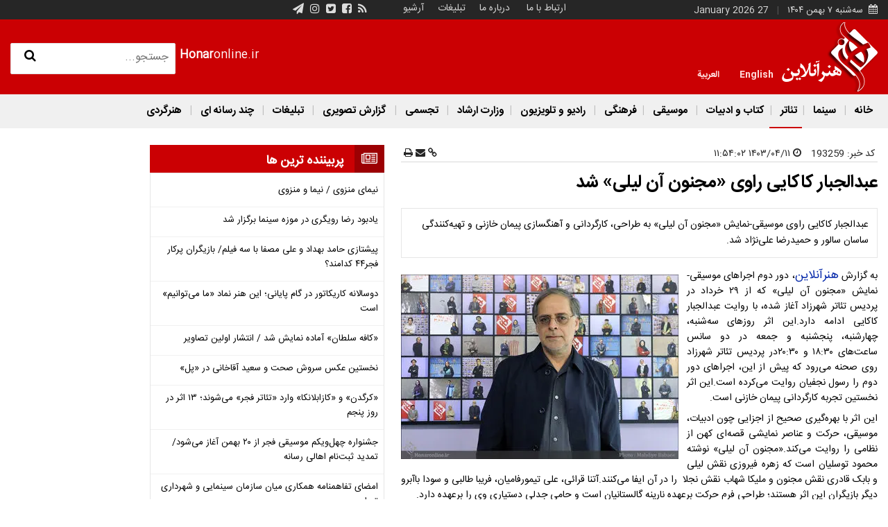

--- FILE ---
content_type: text/html; charset=UTF-8
request_url: https://www.honaronline.ir/%D8%A8%D8%AE%D8%B4-%D8%AA%D8%A6%D8%A7%D8%AA%D8%B1-108/193259-%D8%B9%D8%A8%D8%AF%D8%A7%D9%84%D8%AC%D8%A8%D8%A7%D8%B1-%DA%A9%D8%A7%DA%A9%D8%A7%DB%8C%DB%8C-%D8%B1%D8%A7%D9%88%DB%8C-%D9%85%D8%AC%D9%86%D9%88%D9%86-%D8%A2%D9%86-%D9%84%DB%8C%D9%84%DB%8C-%D8%B4%D8%AF
body_size: 10746
content:
<!doctype html>
    <html dir="rtl" class="rtl fa browser-chrome browser-chrome-131 os-osx" lang="fa" itemscope itemtype="http://schema.org/NewsArticle">

<head prefix="og: http://ogp.me/ns# fb: http://ogp.me/ns/fb#">
    <meta name="viewport" content="width=device-width; initial-scale=1.0" />
    <meta charset="utf-8" />
        <title>عبدالجبار کاکایی راوی «مجنون آن لیلی» شد</title>
    <meta property="og:title" content="عبدالجبار کاکایی راوی «مجنون آن لیلی» شد" />
    <meta property="og:site_name" content="خبرگزاری هنر ایران" />
            <meta name="keywords" content="عبدالجبار کاکایی,پیمان خازنی,مقدی شامیریان,نمایش مجنون آن لیلی" />
            <meta name="description" content="عبدالجبار کاکایی راوی موسیقی-نمایش «مجنون آن لیلی» به طراحی، کارگردانی و آهنگسازی پیمان خازنی و تهیه‌کنندگی ساسان سالور و حمیدرضا علی‌نژاد شد.
" />
        <meta property="og:description" content="عبدالجبار کاکایی راوی موسیقی-نمایش «مجنون آن لیلی» به طراحی، کارگردانی و آهنگسازی پیمان خازنی و تهیه‌کنندگی ساسان سالور و حمیدرضا علی‌نژاد شد.
" />
                    <meta property="og:type" content="article">
                    <meta property="og:url" content="https://www.honaronline.ir/بخش-%D8%AA%D8%A6%D8%A7%D8%AA%D8%B1-108/193259-%D8%B9%D8%A8%D8%AF%D8%A7%D9%84%D8%AC%D8%A8%D8%A7%D8%B1-%DA%A9%D8%A7%DA%A9%D8%A7%DB%8C%DB%8C-%D8%B1%D8%A7%D9%88%DB%8C-%D9%85%D8%AC%D9%86%D9%88%D9%86-%D8%A2%D9%86-%D9%84%DB%8C%D9%84%DB%8C-%D8%B4%D8%AF">
                    <meta property="og:image" content="https://cdn.honaronline.ir/thumbnail/aw5bv90RVSwS/t455U-vj7HoFiK2lSX4ww6IFYUG8sUEk5_3jCPI962hrvD4dLqOmSNgpIs3g4bUW/%D8%B9%D8%A8%D8%AF%D8%A7%D9%84%D8%AC%D8%A8%D8%A7%D8%B1+%DA%A9%D8%A7%DA%A9%D8%A7%DB%8C%DB%8C.jpg">
                <link href="https://www.honaronline.ir/بخش-%D8%AA%D8%A6%D8%A7%D8%AA%D8%B1-108/193259-%D8%B9%D8%A8%D8%AF%D8%A7%D9%84%D8%AC%D8%A8%D8%A7%D8%B1-%DA%A9%D8%A7%DA%A9%D8%A7%DB%8C%DB%8C-%D8%B1%D8%A7%D9%88%DB%8C-%D9%85%D8%AC%D9%86%D9%88%D9%86-%D8%A2%D9%86-%D9%84%DB%8C%D9%84%DB%8C-%D8%B4%D8%AF" rel="canonical" />
    
    
                    <link href="https://assets.honaronline.ir/favicon.ico" type="image/x-icon" rel="icon" />
            <link href="https://assets.honaronline.ir/favicon.ico" type="image/x-icon" rel="shortcut icon" />
            <link rel="apple-touch-icon" sizes="152x152" href="https://assets.honaronline.ir/favicon-152.png" />
            <link rel="apple-touch-icon" sizes="144x144" href="https://assets.honaronline.ir/favicon-144.png" />
            <link rel="apple-touch-icon" sizes="120x120" href="https://assets.honaronline.ir/favicon-120.png" />
            <link rel="apple-touch-icon" sizes="114x114" href="https://assets.honaronline.ir/favicon-114.png" />
            <link rel="apple-touch-icon" sizes="72x72" href="https://assets.honaronline.ir/favicon-72.png" />
            <link rel="apple-touch-icon-precomposed" href="https://assets.honaronline.ir/favicon-57.png" />
            
        <script>
        /* <![CDATA[ */
                var socketAccess = 'loissk2d0pjn3t6h1tpic9hef0';
        var refereData = {"type":0,"referer":null};
        var pageRefereData = "\/";
        var uHash = 'kHuAKQ';
        var i18n = new Array();
        var masterConfig = {"domain":"honaronline.ir","v":"374832cc","lang":"fa","blackHoleToken":"AAAAAhQDBgARIGQ3MmExMWY0MDQ4YTE0M2VhNTE5MGJiNWZiNzBhNGQ5BgERIGM5ZGFhZWZlMTg0ZDM5ZjBhZmFjYjk3ZWYyZjhkZWY4BgIRIDYwNTU0NGZiYmZhM2E1MjQ1ZDRkZjRjYTQ5OTU5OWE5","dir":"rtl","ajaxGeneration":true,"baseUrl":"\/","u":null,"wss":"c6a432831d778bc7af505920b7b8f783","debug":false};
        var currentTime = new Date('Tue, 27 Jan 2026 06:18:39 +0000');
                var modelHits = {"8":["647575"]};
        /* ]]> */
    </script>
                                    <link href="https://assets.honaronline.ir/min/css/YToyOntpOjA7YToxOntpOjA7czozNDoiY29tbW9uLWpzL2xpYi92aWRlb2pzL3ZpZGVvLWpzLm1pbiI7fWk6MTtpOjEzNzYwNDUyODA7fQ,,.css" media="screen" rel="stylesheet" />
            
                                    <link href="https://assets.honaronline.ir/min/css/YToyOntpOjA7YToxOntpOjA7czoxMzoiY3NzL2Zyb250LWxpYiI7fWk6MTtpOjEzNzYwNDUyODA7fQ,,.css" media="screen" rel="stylesheet" />
            
                                    <link href="https://assets.honaronline.ir/min/css/YToyOntpOjA7YToxOntpOjA7czo5OiJjc3MvZnJvbnQiO31pOjE7aToxMzc2MDQ1MjgwO30,.css" media="screen" rel="stylesheet" />
            
                                    <link href="https://assets.honaronline.ir/min/css/YToyOntpOjA7YToxOntpOjA7czoxMjoiY3NzL2Zyb250LWZhIjt9aToxO2k6MTM3NjA0NTI4MDt9.css" media="screen" rel="stylesheet" />
            
                                    <link href="https://assets.honaronline.ir/min/css/YToyOntpOjA7YToxOntpOjA7czo5OiJjc3MvcGF0Y2giO31pOjE7aToxMzc2MDQ1MjgwO30,.css" media="screen" rel="stylesheet" />
            
                                    <link href="https://assets.honaronline.ir/min/css/YToyOntpOjA7YToxOntpOjA7czo5OiJjc3MvcHJpbnQiO31pOjE7aToxMzc2MDQ1MjgwO30,.css" media="print" rel="stylesheet" />
            
                    <script src="https://assets.honaronline.ir/min/js/[base64],,.js">
        </script>
    
                        <script src="https://assets.honaronline.ir/min/js/YToyOntpOjA7YToxOntpOjA7czozMToiY29tbW9uLWpzL2xpYi92aWRlb2pzL3ZpZGVvLm1pbiI7fWk6MTtpOjEzNzYwNDUyODA7fQ,,.js"></script>
        
                        <script src="https://assets.honaronline.ir/min/js/YToyOntpOjA7YToxOntpOjA7czo3OiJqcy9pbml0Ijt9aToxO2k6MTM3NjA0NTI4MDt9.js"></script>
        
                        <script src="https://assets.honaronline.ir/min/js/YToyOntpOjA7YToxOntpOjA7czoxNjoianMvanF1ZXJ5LnN0aWNreSI7fWk6MTtpOjEzNzYwNDUyODA7fQ,,.js"></script>
        
                        <script src="https://assets.honaronline.ir/min/js/YToyOntpOjA7YToxOntpOjA7czoxODoianMvZnJvbnQtZnJhbWV3b3JrIjt9aToxO2k6MTM3NjA0NTI4MDt9.js"></script>
        
                        <script src="https://assets.honaronline.ir/min/js/YToyOntpOjA7YToxOntpOjA7czo4OiJqcy9mcm9udCI7fWk6MTtpOjEzNzYwNDUyODA7fQ,,.js"></script>
        
                        <script src="https://assets.honaronline.ir/min/js/YToyOntpOjA7YToxOntpOjA7czoxMDoianMvZGVmYXVsdCI7fWk6MTtpOjEzNzYwNDUyODA7fQ,,.js"></script>
        
                        <script src="https://assets.honaronline.ir/min/js/YToyOntpOjA7YToxOntpOjA7czozMDoiY29tbW9uLWpzL2NsYXNzZXMvR2FsbGVyeU1ha2VyIjt9aToxO2k6MTM3NjA0NTI4MDt9.js"></script>
        
                        <script src="https://assets.honaronline.ir/min/js/YToyOntpOjA7YToxOntpOjA7czoyOToiY29tbW9uLWpzL2NsYXNzZXMvQ29tbWVudEZvcm0iO31pOjE7aToxMzc2MDQ1MjgwO30,.js"></script>
        
                        <script src="https://assets.honaronline.ir/min/js/YToyOntpOjA7YToxOntpOjA7czoyOToiY29tbW9uLWpzL2NsYXNzZXMvQ29udGFjdEZvcm0iO31pOjE7aToxMzc2MDQ1MjgwO30,.js"></script>
        
                        <script src="https://assets.honaronline.ir/min/js/YToyOntpOjA7YToxOntpOjA7czoyMjoiY29tbW9uLWpzL2NsYXNzZXMvUmF0ZSI7fWk6MTtpOjEzNzYwNDUyODA7fQ,,.js"></script>
        
                        <script src="https://assets.honaronline.ir/min/js/YToyOntpOjA7YToxOntpOjA7czo3OiJqcy9tYWluIjt9aToxO2k6MTM3NjA0NTI4MDt9.js"></script>
        
                    </head>
<body>
  <div class="new-adv">
      </div>
  <!-- Google Tag Manager -->
<script>(function(w,d,s,l,i){w[l]=w[l]||[];w[l].push({'gtm.start':
new Date().getTime(),event:'gtm.js'});var f=d.getElementsByTagName(s)[0],
j=d.createElement(s),dl=l!='dataLayer'?'&l='+l:'';j.async=true;j.src=
'https://www.googletagmanager.com/gtm.js?id='+i+dl;f.parentNode.insertBefore(j,f);
})(window,document,'script','dataLayer','GTM-P7BB2JM');</script>
<!-- End Google Tag Manager -->
<meta name="google-site-verification" content="2L1vHxMeJRbxERYUYYqe5GZ5aAkEbQsX-EZrH2wZJy0" />
<style>
#tabbed-content-one .read_more{
  background-color: #cb0003;
}
.parvande-title li {
padding-bottom: 12px;
display: inline-block !important;
}

#honar-footer {
position: relative;
}

#div_eRasanehTrustseal_76090 {
width: 100px;
}

@media screen and (min-width: 700px) {
#div_eRasanehTrustseal_76090 {
position: absolute;
left: 8px;
top: 32px;
}
}

@media screen and (min-width: 980px) {
#div_eRasanehTrustseal_76090 {
left: 180px;
}
}

</style>  <header id="top-header">
    <div class="top-bar noprint">
      <div class="main-wrapper">
        <!--    START date -->
        <ul class="mini-info">
  <li>
    <i class="fa fa-calendar ml4"></i>
    <time datetime="2026-01-27T06:18:39+00:00" data-calendar-georgian="سه‌شنبه ۷ بهمن ۱۴۰۴" >سه‌شنبه ۷ بهمن ۱۴۰۴</time>  </li>
  <li>
    <!-- <time datetime="2016-02-24T10:01:18+00:00">
      Wednesday, May 18, 2016
    </time> -->
    <time datetime="2026-01-27T06:18:39+00:00" data-calendar-persian="7 Bahman 1404" >27 January 2026</time>  </li>
</ul>
        <!--    END OF   date   -->

        <!--    START social  -->
        <div class="topmenu_cnt">
  
    
        <ul class="top-menu">
                           <li  >
                    <a href="/صفحه-%D8%A7%D8%B1%D8%AA%D8%A8%D8%A7%D8%B7-%D8%A8%D8%A7-%D9%85%D8%A7-12">
                     ارتباط با ما                    </a>
                    
                                    </li>
                            <li  >
                    <a href="/صفحه-%D8%AF%D8%B1%D8%A8%D8%A7%D8%B1%D9%87-%D9%87%D9%86%D8%B1%D8%A2%D9%86%D9%84%D8%A7%DB%8C%D9%86-13">
                     درباره ما                    </a>
                    
                                    </li>
                            <li  >
                    <a href="/صفحه-%D8%AA%D8%A8%D9%84%DB%8C%D8%BA%D8%A7%D8%AA-85">
                    تبلیغات                    </a>
                    
                                    </li>
                            <li  >
                    <a href="/newsstudios/archive">
                    آرشیو                    </a>
                    
                                    </li>
                    </ul>
    <!-- end of mainn-menu -->
    
  <ul class="bar-icons">
    <li>
                      <a href="/fa/feeds/?p=Y2F0ZWdvcmllcz0xMDg%2C" target="_blank" rel="nofollow">
          <i class="fa fa-rss"></i>
        </a>
          </li>
    <li>
      <a href="https://www.facebook.com/honaronline.ir/">
        <i class="fa fa-artmary-fsb"></i>
      </a>
    </li>
    <li>
      <a href="https://twitter.com/HonaronlineSite">
        <i class="fa fa-artmary-twt"></i>
      </a>
    </li>
    <li>
      <a href="https://www.instagram.com/honaronline.ir/">
        <i class="fa fa-artmary-inst"></i>
      </a>
    </li>
    <li>
      <a href="https://telegram.me/honaronlinechannel">
        <i class="fa fa-paper-plane"></i>
      </a>
    </li>
  </ul>
</div>

        <!--    END OF  social    -->
      </div>
    </div>
    <!-- End of top-bar -->

    <!--    START logo and search  -->
    <div class="artistic-logo">
  <div class="main-wrapper">
    <div class="right-logo" itemscope="" itemtype="http://schema.org/Organization">
      <a href="/fa" title="هنر آنلاین" class="logo-link" itemprop="url">
        <img src="/css/img/logo.png" alt="هنر آنلاین" itemprop="logo">
      </a>


    </div>
    <!--    START search   -->
    <div class="left-search-box noprint">
    <form class="clearbox" id="searchForm" action="/fa/newsstudios/archive/?curp=1">
        <input placeholder="جستجو..." name="query" type="text">
        <a class="search-submit" href="javascript:void(0);" onclick="document.getElementById('searchForm').submit();" >
            <span><i class="fa fa-search"></i></span>
        </a>
    </form>
</div>
    <!--    END OF search   -->
    <div class="left-website noprint">
      <a href="/fa" title="هنر آنلاین">
        <strong>Honar</strong>online.ir
      </a>
    </div>
    <!-- lang -->
      <div class="lang-pos">
                              <a class="font-b" href="/en" alt="English">
               English            </a>
                                        <a class="font-b" href="/ar" alt="العربية">
               العربية            </a>
              </div>
  </div>
</div>
    <!--    END OF logo and search     -->
  </header>
  <!--    START main_menu  -->
  
        <nav class="navbar noprint sticky_menu">
          <div itemscope itemtype="http://schema.org/SiteNavigationElement">
            <a class="show-menu">
              نمایش منو            </a>
            <ul id="main-nav" itemprop="about" itemscope itemtype="http://schema.org/ItemList">
                                 <li  itemprop="itemListElement">
                    <a href="/" itemprop="url">
                        خانه                    </a>
                                        <!-- <span class="none arrow defloat"><i class="arrow-icon arrow-bottom"></i></span> -->
                    
                            </li>
                        <li  itemprop="itemListElement">
                    <a href="/بخش-%D8%B3%DB%8C%D9%86%D9%85%D8%A7-6" itemprop="url">
                         سینما                    </a>
                                        <!-- <span class="none arrow defloat"><i class="arrow-icon arrow-bottom"></i></span> -->
                    
                            </li>
                        <li class='active' itemprop="itemListElement">
                    <a href="/بخش-%D8%AA%D8%A6%D8%A7%D8%AA%D8%B1-108" itemprop="url">
                        تئاتر                    </a>
                                        <!-- <span class="none arrow defloat"><i class="arrow-icon arrow-bottom"></i></span> -->
                    
                            </li>
                        <li  itemprop="itemListElement">
                    <a href="/بخش-%DA%A9%D8%AA%D8%A7%D8%A8-%D8%A7%D8%AF%D8%A8%DB%8C%D8%A7%D8%AA-8" itemprop="url">
                        کتاب و ادبیات                    </a>
                                        <!-- <span class="none arrow defloat"><i class="arrow-icon arrow-bottom"></i></span> -->
                    
                            </li>
                        <li  itemprop="itemListElement">
                    <a href="/بخش-%D9%85%D9%88%D8%B3%DB%8C%D9%82%DB%8C-5" itemprop="url">
                         موسیقی                    </a>
                                        <!-- <span class="none arrow defloat"><i class="arrow-icon arrow-bottom"></i></span> -->
                    
                            </li>
                        <li  itemprop="itemListElement">
                    <a href="/بخش-%D9%81%D8%B1%D9%87%D9%86%DA%AF%DB%8C-7" itemprop="url">
                        فرهنگی                    </a>
                                        <!-- <span class="none arrow defloat"><i class="arrow-icon arrow-bottom"></i></span> -->
                    
                            </li>
                        <li  itemprop="itemListElement">
                    <a href="/بخش-%D8%B1%D8%A7%D8%AF%DB%8C%D9%88-%D8%AA%D9%84%D9%88%DB%8C%D8%B2%DB%8C%D9%88%D9%86-28" itemprop="url">
                         رادیو و تلویزیون                    </a>
                                        <!-- <span class="none arrow defloat"><i class="arrow-icon arrow-bottom"></i></span> -->
                    
                            </li>
                        <li  itemprop="itemListElement">
                    <a href="/بخش-%D9%88%D8%B2%D8%A7%D8%B1%D8%AA-%D8%A7%D8%B1%D8%B4%D8%A7%D8%AF-101" itemprop="url">
                        وزارت ارشاد                    </a>
                                        <!-- <span class="none arrow defloat"><i class="arrow-icon arrow-bottom"></i></span> -->
                    
                            </li>
                        <li  itemprop="itemListElement">
                    <a href="/بخش-%D8%AA%D8%AC%D8%B3%D9%85%DB%8C-4" itemprop="url">
                         تجسمی                    </a>
                                        <!-- <span class="none arrow defloat"><i class="arrow-icon arrow-bottom"></i></span> -->
                    
                            </li>
                        <li  itemprop="itemListElement">
                    <a href="/بخش-%DA%AF%D8%B2%D8%A7%D8%B1%D8%B4-%D8%AA%D8%B5%D9%88%DB%8C%D8%B1%DB%8C-11" itemprop="url">
                         گزارش تصویری                    </a>
                                        <!-- <span class="none arrow defloat"><i class="arrow-icon arrow-bottom"></i></span> -->
                    
                            </li>
                        <li  itemprop="itemListElement">
                    <a href="/بخش-%D8%AA%D8%A8%D9%84%DB%8C%D8%BA%D8%A7%D8%AA-107" itemprop="url">
                         تبلیغات                    </a>
                                        <!-- <span class="none arrow defloat"><i class="arrow-icon arrow-bottom"></i></span> -->
                    
                            </li>
                        <li  itemprop="itemListElement">
                    <a href="/بخش-%DA%86%D9%86%D8%AF-%D8%B1%D8%B3%D8%A7%D9%86%D9%87-%D8%A7%DB%8C-84" itemprop="url">
                         چند رسانه ای                    </a>
                                        <!-- <span class="none arrow defloat"><i class="arrow-icon arrow-bottom"></i></span> -->
                    
                            </li>
                        <li  itemprop="itemListElement">
                    <a href="/بخش-%D9%87%D9%86%D8%B1%DA%AF%D8%B1%D8%AF%DB%8C-105" itemprop="url">
                         هنرگردی                    </a>
                                        <!-- <span class="none arrow defloat"><i class="arrow-icon arrow-bottom"></i></span> -->
                    
                            </li>
            </ul>
</div>
</nav>
<!-- end of mainn-menu -->

  <!--    END OF   main_menu   -->
  <main data-entity-id="193259" data-entity-module="cont">
    <div class="news-page main-wrapper">
      <div id="news-page-content" itemscope itemtype="http://schema.org/NewsArticle">
        <!-- NEWS -->
        

<!-- NewsArticle Schema -->
<script type="application/ld+json">
  {"@context":"https:\/\/schema.org","@type":"NewsArticle","inLanguage":"fa","mainEntityOfPage":{"@type":"WebPage","@id":"https:\/\/www.honaronline.ir\/بخش-%D8%AA%D8%A6%D8%A7%D8%AA%D8%B1-108\/193259-%D8%B9%D8%A8%D8%AF%D8%A7%D9%84%D8%AC%D8%A8%D8%A7%D8%B1-%DA%A9%D8%A7%DA%A9%D8%A7%DB%8C%DB%8C-%D8%B1%D8%A7%D9%88%DB%8C-%D9%85%D8%AC%D9%86%D9%88%D9%86-%D8%A2%D9%86-%D9%84%DB%8C%D9%84%DB%8C-%D8%B4%D8%AF"},"url":"https:\/\/www.honaronline.ir\/بخش-%D8%AA%D8%A6%D8%A7%D8%AA%D8%B1-108\/193259-%D8%B9%D8%A8%D8%AF%D8%A7%D9%84%D8%AC%D8%A8%D8%A7%D8%B1-%DA%A9%D8%A7%DA%A9%D8%A7%DB%8C%DB%8C-%D8%B1%D8%A7%D9%88%DB%8C-%D9%85%D8%AC%D9%86%D9%88%D9%86-%D8%A2%D9%86-%D9%84%DB%8C%D9%84%DB%8C-%D8%B4%D8%AF","headline":"عبدالجبار کاکایی راوی «مجنون آن لیلی» شد","alternativeHeadline":"","description":"عبدالجبار کاکایی راوی موسیقی-نمایش «مجنون آن لیلی» به طراحی، کارگردانی و آهنگسازی پیمان خازنی و تهیه‌کنندگی ساسان سالور و حمیدرضا علی‌نژاد شد.\r\n","image":{"@type":"ImageObject","url":null,"width":null,"height":null},"datePublished":"2024-07-01T11:54:02Z","dateModified":"2024-07-01T07:24:02Z","keywords":"عبدالجبار کاکایی,پیمان خازنی,مقدی شامیریان,نمایش مجنون آن لیلی","articleSection":"تئاتر","author":{"@type":"Organization","name":"هنر آنلاین","url":"https:\/\/www.honaronline.ir"},"publisher":{"@type":"Organization","name":"هنر آنلاین","image":"https:\/\/www.honaronline.ir\/images\/default_fa\/default.jpg","url":"https:\/\/www.honaronline.ir","email":"info@base.aasaam-demo.ir","logo":{"@type":"ImageObject"},"sameAs":[]},"articleBody":"به گزارش هنرآنلاین، دور دوم اجراهای موسیقی-نمایش &laquo;مجنون آن لیلی&raquo; که از ۲۹ خرداد در پردیس تئاتر شهرزاد آغاز شده، با روایت عبدالجبار کاکایی ادامه دارد.این اثر روزهای سه&zwnj;شنبه، چهارشنبه، پنجشنبه و جمعه در دو سانس ساعت&zwnj;های ۱۸:۳۰ و ۲۰:۳۰در پردیس تئاتر شهرزاد روی صحنه می&zwnj;رود&zwnj; که پیش از این، اجراهای دور دوم را رسول نجفیان روایت می&zwnj;کرده است.این اثر نخستین تجربه کارگردانی پیمان خازنی است. این اثر با بهره&zwnj;گیری صحیح از اجزایی چون ادبیات، موسیقی، حرکت و عناصر نمایشی قصه&zwnj;ای کهن از نظامی را روایت می&zwnj;کند.&laquo;مجنون آن لیلی&raquo; نوشته محمود توسلیان است که زهره فیروزی نقش لیلی و بابک قادری نقش مجنون و ملیکا شهاب نقش نجلا را در آن ایفا می&zwnj;کنند.آتنا قرائی، علی تیمورفامیان، فریبا طالبی و سودا باآبرو دیگر بازیگران این اثر هستند؛ طراحی فرم حرکت برعهده نارینه گالستانیان است و حامی جدلی دستیاری وی را برعهده دارد. در خلاصه داستان این نمایش آمده: &laquo;روزی روزگاری جایی توی این دیر مکافات، همای سعادت بال&zwnj;هاشو باز کرد و قصه عشق ساز کرد. به یه مکتب خونه رسید، نظر کرد. رو شونه لیلی نشست، مجنونو در به در کرد. اما...&raquo; دیگر عوامل اجرای این نمایش عبارتند از: طراح لباس: مقدی شامیریان، دستیاران: تینا ساوجبلاغی و مبینا رمضانی، طراح گرافیک و تیزر: یوسف ابریشمی، کارگردان تیزر و تصویربردار: مهرورزان، عکاس: پیمان گرزم، دستیاران کارگردان: سمانه حبیب&zwnj;پور، علی تیمورفامیان، تبلیغات فضای مجازی: امیر قالیچی، سرپرست گروه موسیقی و نوازنده سنتور: ملینا فرجی، خوانندگان: ، زهره فیروزی،امید نصر و محمدرضا خادم نوازندگان: آتنا قرایی، ملینا فرجی، آنیتا هراتی، حمید اسماعیل&zwnj;زاده، همخوان: امیر نوروزیان. علاقه مندان برای تهیه بلیت این نمایش می&zwnj;توانند به سایت تیوال به نشانی https:\/\/www.tiwall.com\/p\/leili.majnon6 مراجعه کنند."}</script>

<script>
  videojs.options.flash.swf = "/xcms-tools/common-js/lib/videojs/video-js.swf";
  $(document).ready(function() {
    $vjs = document.getElementsByClassName('video-js');
    for (var i = 0; i < $vjs.length; i++) {
      videojs($vjs[i].id, {
        "techOrder": ["html5", "flash"]
      });
    }
  });
</script>
<article class="news-page-article">
  <header>
    <div class="news-short-info">
      <span>
        کد خبر:
        <span>193259</span>
      </span>
      <time datetime="2024-07-01GMT07:24:020" itemprop="datepublished">
        <i class="fa fa-clock-o ml8"></i>
        ۱۴۰۳/۰۴/۱۱ ۱۱:۵۴:۰۲      </time>
      <!--    START tools  -->
      <div class="noprint print-time">
  <a  href="https://www.honaronline.ir/fa/tiny/news-193259" title="لینک کوتاه" rel="nofollow">
    <i class="fa fa-link" aria-hidden="true"></i>
  </a>
  <a href="mailto:yourfriendmail@tld.com?subject=%D8%B9%D8%A8%D8%AF%D8%A7%D9%84%D8%AC%D8%A8%D8%A7%D8%B1+%DA%A9%D8%A7%DA%A9%D8%A7%DB%8C%DB%8C+%D8%B1%D8%A7%D9%88%DB%8C+%C2%AB%D9%85%D8%AC%D9%86%D9%88%D9%86+%D8%A2%D9%86+%D9%84%DB%8C%D9%84%DB%8C%C2%BB+%D8%B4%D8%AF&amp;body=''" title="ارسال به دیگران" rel="nofollow">
    <i class="fa fa-envelope" aria-hidden="true"></i>
  </a>
  <a href="javascript:void(0)" onclick="window.print();" title="چاپ" rel="nofollow">
    <i class="fa fa-print" aria-hidden="true"></i>
  </a>
  <!-- editNews link  -->
    </div>
      <!--    END OF tools     -->
    </div>
    <meta itemscope itemprop="mainEntityOfPage" itemType="https://schema.org/WebPage" content="">
        <h1 itemprop="headLine">
      عبدالجبار کاکایی راوی «مجنون آن لیلی» شد    </h1>
              <p class="lead" itemprop="description">
        عبدالجبار کاکایی راوی موسیقی-نمایش «مجنون آن لیلی» به طراحی، کارگردانی و آهنگسازی پیمان خازنی و تهیه‌کنندگی ساسان سالور و حمیدرضا علی‌نژاد شد.
      </p>
    
  </header>
  <!-- END OF NEWS_PAGE ARTICLE HEADER -->
  <div class="article-body clearbox" itemprop="articlebody">
    <div class="contain-img" itemtype="http://schema.org/ImageObject" itemprop="image" itemscope="">
                                
          <a itemprop="url" href="https://cdn.honaronline.ir/thumbnail/aw5bv90RVSwS/t455U-vj7HoFiK2lSX4ww6IFYUG8sUEk5_3jCPI962hrvD4dLqOmSNgpIs3g4bUW/%D8%B9%D8%A8%D8%AF%D8%A7%D9%84%D8%AC%D8%A8%D8%A7%D8%B1+%DA%A9%D8%A7%DA%A9%D8%A7%DB%8C%DB%8C.jpg" title="عبدالجبار کاکایی راوی «مجنون آن لیلی» شد" class="block" target="_blank">
            <img src="https://cdn.honaronline.ir/thumbnail/aw5bv90RVSwS/jtaNacsFLTV38JAvdbCWNKsGi1ECLisknebeCDig8wqQGLRg9xXXDqkUGGE5lscwAhFxe_vrgz2PVA7xbaKxlULHFlKLKjjVbX8nblPgETYhknxovRi-FA,,/%D8%B9%D8%A8%D8%AF%D8%A7%D9%84%D8%AC%D8%A8%D8%A7%D8%B1+%DA%A9%D8%A7%DA%A9%D8%A7%DB%8C%DB%8C.jpg" alt="عبدالجبار کاکایی راوی «مجنون آن لیلی» شد" class="block">
            <meta itemprop="width" content="400">
            <meta itemprop="height" content="282">
            <meta itemprop="name" content="عبدالجبار کاکایی راوی «مجنون آن لیلی» شد">
          </a>
                              
    </div>
    <!--  content news  -->
    <div class="album-view-check">
      <p style="text-align:justify">به گزارش <a href="https://www.honaronline.ir/" target="_blank">هنرآنلاین</a>، دور دوم اجراهای موسیقی-نمایش &laquo;مجنون آن لیلی&raquo; که از ۲۹ خرداد در پردیس تئاتر شهرزاد آغاز شده، با روایت عبدالجبار کاکایی ادامه دارد.این اثر روزهای سه&zwnj;شنبه، چهارشنبه، پنجشنبه و جمعه در دو سانس ساعت&zwnj;های ۱۸:۳۰ و ۲۰:۳۰در پردیس تئاتر شهرزاد روی صحنه می&zwnj;رود&zwnj; که پیش از این، اجراهای دور دوم را رسول نجفیان روایت می&zwnj;کرده است.این اثر نخستین تجربه کارگردانی پیمان خازنی است.</p>

<p style="text-align:justify">این اثر با بهره&zwnj;گیری صحیح از اجزایی چون ادبیات، موسیقی، حرکت و عناصر نمایشی قصه&zwnj;ای کهن از نظامی را روایت می&zwnj;کند.&laquo;مجنون آن لیلی&raquo; نوشته محمود توسلیان است که زهره فیروزی نقش لیلی و بابک قادری نقش مجنون و ملیکا شهاب نقش نجلا&nbsp; را در آن ایفا می&zwnj;کنند.آتنا قرائی، علی تیمورفامیان، فریبا طالبی و سودا باآبرو دیگر بازیگران این اثر هستند؛ طراحی فرم حرکت برعهده نارینه گالستانیان است و حامی جدلی دستیاری وی را برعهده دارد.</p>

<p style="text-align:justify">در خلاصه داستان این نمایش آمده: &laquo;روزی روزگاری جایی توی این دیر مکافات، همای سعادت بال&zwnj;هاشو باز کرد و قصه عشق ساز کرد. به یه مکتب خونه رسید، نظر کرد. رو شونه لیلی نشست، مجنونو در به در کرد. اما...&raquo;</p>

<p style="text-align:justify">دیگر عوامل اجرای این نمایش عبارتند از: طراح لباس: مقدی شامیریان، دستیاران: تینا ساوجبلاغی و مبینا رمضانی، طراح گرافیک و تیزر: یوسف ابریشمی، کارگردان تیزر و تصویربردار: مهرورزان، عکاس: پیمان گرزم، دستیاران کارگردان: سمانه حبیب&zwnj;پور، علی تیمورفامیان، تبلیغات فضای مجازی: امیر قالیچی، سرپرست گروه موسیقی و نوازنده سنتور: ملینا فرجی، خوانندگان: ، زهره فیروزی،امید نصر و محمدرضا خادم&nbsp; نوازندگان: آتنا قرایی، ملینا فرجی، آنیتا هراتی، حمید اسماعیل&zwnj;زاده، همخوان: امیر نوروزیان.</p>

<p style="text-align:justify">علاقه مندان برای تهیه بلیت این نمایش می&zwnj;توانند به سایت تیوال به نشانی https://www.tiwall.com/p/leili.majnon6 مراجعه کنند.</p>

<p>&nbsp;</p>

<p>&nbsp;</p>
    </div>
    <!-- End content news -->
      </div>
</article>
<!-- LINK HELPERS -->
<script>
  var NewsListLimit = 10;
</script>
  <div class="news-bottom-link noprint" data-element-name="VIEW_D" >
    <p class="helper-header">
      ویژه:    </p>
    <ul class="list-link">
    </ul>
  </div>
        <!-- END OF NEWS -->
        <!-- KEYWORDS -->
        <section class="word_key fn14 mt16 mb16 noprint clearbox">
    <i class="fa float fa-tag"></i>
    <span class="float fb mr4">
      کلمات کلیدی:
    </span>
              <a class="float mr16" href="/tags/%D8%B9%D8%A8%D8%AF%D8%A7%D9%84%D8%AC%D8%A8%D8%A7%D8%B1_%DA%A9%D8%A7%DA%A9%D8%A7%DB%8C%DB%8C" title="عبدالجبار کاکایی" target="_blank">
              عبدالجبار کاکایی      </a>
                <a class="float mr16" href="/tags/%D9%BE%DB%8C%D9%85%D8%A7%D9%86_%D8%AE%D8%A7%D8%B2%D9%86%DB%8C" title="پیمان خازنی" target="_blank">
              پیمان خازنی      </a>
                <a class="float mr16" href="/tags/%D9%85%D9%82%D8%AF%DB%8C_%D8%B4%D8%A7%D9%85%DB%8C%D8%B1%DB%8C%D8%A7%D9%86" title="مقدی شامیریان" target="_blank">
              مقدی شامیریان      </a>
                <a class="float mr16" href="/tags/%D9%86%D9%85%D8%A7%DB%8C%D8%B4_%D9%85%D8%AC%D9%86%D9%88%D9%86_%D8%A2%D9%86_%D9%84%DB%8C%D9%84%DB%8C" title="نمایش مجنون آن لیلی" target="_blank">
              نمایش مجنون آن لیلی      </a>
      </section>
        <!-- END OF KEYWORDS -->
        <div class="clearbox">
          <div class="n-adv mb8 mt8 ">
                      </div>
        </div>
        <!-- RELATED NEWS -->
        
    <section class="related-news noprint" data-element-name="VIEW_F" itemtype="http://schema.org/CreativeWork" itemscope="">
    <h5>
        اخبار مرتبط    </h5>
    <ul>
                <li itemprop="name">
            <a href="https://www.honaronline.ir/بخش-%D8%AA%D8%A6%D8%A7%D8%AA%D8%B1-108/192549-%D9%BE%DB%8C%D9%85%D8%A7%D9%86-%D8%AE%D8%A7%D8%B2%D9%86%DB%8C-%D8%A8%D8%A7-%D9%85%D8%AC%D9%86%D9%88%D9%86-%D8%A2%D9%86-%D9%84%DB%8C%D9%84%DB%8C-%D8%A8%D9%87-%D8%B4%D9%87%D8%B1%D8%B2%D8%A7%D8%AF-%D8%B1%D9%81%D8%AA" title="پیمان خازنی با «مجنون آن لیلی» به شهرزاد رفت" target="_blank" itemprop="url">
                پیمان خازنی با «مجنون آن لیلی» به شهرزاد رفت            </a>
        </li>
                <li itemprop="name">
            <a href="https://www.honaronline.ir/بخش-%D8%AA%D8%A6%D8%A7%D8%AA%D8%B1-108/192924-%D9%85%D8%AC%D9%86%D9%88%D9%86-%D8%A2%D9%86-%D9%84%DB%8C%D9%84%DB%8C-%D8%A7%D8%B2-%D8%A7%D9%85%D8%B1%D9%88%D8%B2-%D8%B1%D9%88%DB%8C-%D8%B5%D8%AD%D9%86%D9%87-%D9%BE%D8%B1%D8%AF%DB%8C%D8%B3-%D8%AA%D8%A6%D8%A7%D8%AA%D8%B1-%D8%B4%D9%87%D8%B1%D8%B2%D8%A7%D8%AF" title="«مجنون آن لیلی» از امروز روی صحنه پردیس تئاتر شهرزاد " target="_blank" itemprop="url">
                «مجنون آن لیلی» از امروز روی صحنه پردیس تئاتر شهرزاد             </a>
        </li>
                <li itemprop="name">
            <a href="https://www.honaronline.ir/بخش-%D8%AA%D8%A6%D8%A7%D8%AA%D8%B1-108/192412-%D9%BE%DB%8C%D9%88%D8%B3%D8%AA%D9%86-%D8%B9%D9%84%DB%8C%D8%B1%D8%B6%D8%A7-%D9%85%D9%87%D8%B1%D8%A7%D9%86-%D8%B1%D8%B3%D9%88%D9%84-%D9%86%D8%AC%D9%81%DB%8C%D8%A7%D9%86-%D8%A8%D9%87-%D9%85%D8%AC%D9%86%D9%88%D9%86-%D8%A2%D9%86-%D9%84%DB%8C%D9%84%DB%8C" title="پیوستن علیرضا مهران و رسول نجفیان به «مجنون آن لیلی»" target="_blank" itemprop="url">
                پیوستن علیرضا مهران و رسول نجفیان به «مجنون آن لیلی»            </a>
        </li>
                <li itemprop="name">
            <a href="https://www.honaronline.ir/بخش-%D8%AA%D8%A6%D8%A7%D8%AA%D8%B1-108/191457-%D9%87%D9%81%D8%AA%D9%87-%D8%AF%D9%88%D9%85-%D9%85%D8%AC%D9%86%D9%88%D9%86-%D8%A2%D9%86-%D9%84%DB%8C%D9%84%DB%8C-%D9%87%D9%85-%D8%A8%D9%87-%D8%B3%D8%A7%D9%86%D8%B3-%D9%81%D9%88%D9%82-%D8%A7%D9%84%D8%B9%D8%A7%D8%AF%D9%87-%D8%B1%D8%B3%DB%8C%D8%AF" title="هفته دوم «مجنون آن لیلی» هم به سانس فوق‌العاده رسید" target="_blank" itemprop="url">
                هفته دوم «مجنون آن لیلی» هم به سانس فوق‌العاده رسید            </a>
        </li>
                <li itemprop="name">
            <a href="https://www.honaronline.ir/بخش-%D8%AA%D8%A6%D8%A7%D8%AA%D8%B1-108/191221-%D9%85%D8%AC%D9%86%D9%88%D9%86-%D8%A2%D9%86-%D9%84%DB%8C%D9%84%DB%8C-%D8%AF%D8%B1-%D8%B3%D9%87-%D8%B1%D9%88%D8%B2-%D8%A7%D9%88%D9%84-%D8%A8%D9%87-%D8%B3%D8%A7%D9%86%D8%B3-%D9%81%D9%88%D9%82-%D8%A7%D9%84%D8%B9%D8%A7%D8%AF%D9%87-%D8%B1%D8%B3%DB%8C%D8%AF" title="«مجنون آن لیلی» در سه روز اول به سانس فوق‌العاده رسید
" target="_blank" itemprop="url">
                «مجنون آن لیلی» در سه روز اول به سانس فوق‌العاده رسید
            </a>
        </li>
            </ul>
</section>
            <!-- END RELATED NEWS -->
        <div class="clearbox">
          <div class="n-adv mb8 mt8 respo-adv">
                      </div>
        </div>
        <!-- COMMENT -->
        <!-- COMMENT FORM -->
        <script>

var setCommentParentId = function(parentId) {
  $('#commentParent').val(parentId);

  $('html, body').animate({
    scrollTop: $("#newsCommentBoxForm").offset().top
  }, 2000);

};
$(document).ready(function() {
  new CommentForm($('#newsCommentBoxForm form'), {"object_master_id":"647575","category_id":"108","model":8}, {
    onSubmit: function() {
      $('#newsCommentBoxForm .statusBox').show().html('در حال ارسال نظر...');
      $('#newsCommentBoxForm fieldset').attr("disabled", "disabled");
      $('#newsCommentBoxForm button').hide();
    },
    onError: function() {
      $('#newsCommentBoxForm fieldset').removeAttr("disabled");
      $('#newsCommentBoxForm .statusBox').show().html('ارسال نظر با خطا مواجه شد.');
      $('#newsCommentBoxForm button').show();
    },
    onSuccess: function() {
      $('#newsCommentBoxForm fieldset').removeAttr("disabled");
      $('#newsCommentBoxForm .statusBox').show().html("نظر شما با موفقیت ارسال شد");
      $('#newsCommentBoxForm button').show();
      $('#commentMessage').val('');
    }
  });
});
</script>

<div class="noprint mt16" id="newsCommentBoxForm">
  <header class="fn14 fb">
    <i class="fa fa-comments"></i>
    <span>
      ارسال نظر    </span>
    <span class="bullet"></span>
  </header>
  <div>
    <form class="pt16 pb16 pr8 pl8 clearbox">
        <input id="commentName" dir="rtl" type="text" placeholder="نام" name="name" />
        <input id="commentEmail" dir="rtl" class="w45 dedefloat text fb ltr" type="text" placeholder="Email"  name="email"/>
        <input id="commentParent" name="parent" type="hidden" value=""/>
        <textarea id="commentMessage" placeholder="نظر" required rows="10" cols="60" name="message"></textarea>
      <button class="submit" type="submit" name="button" value="submit">
        <i class="fa fa-send"></i>
      </button>
      <span class="statusBox alert"></span>
    </form>
  </div>
</div>
        <!-- END OF COMMENT FORM -->
        <!-- COMMENT LIST -->
        <div class="noprint mt16" id="comment-list">
		</div>
        <!-- END OF COMMENT LIST -->

      </div>
      <!-- news-page aside -->
      <div class="noprint" id="news-page-aside">
        <!-- START popular news -->
        
      <section class="popular-news" itemscope="" itemtype="http://schema.org/CreativeWork" data-element-name="VIEW_A">
      <div>
        <i class="fa fa-newspaper-o"></i>
        <h3 itemprop="name">
          <a title="آرشیو" href="javascript:void(0);">
            پربیننده ترین ها          </a>
        </h3>
      </div>
      <ul>
                  <li>
            <a href="/بخش-%DA%A9%D8%AA%D8%A7%D8%A8-%D8%A7%D8%AF%D8%A8%DB%8C%D8%A7%D8%AA-103/205696-%D9%86%DB%8C%D9%85%D8%A7%DB%8C-%D9%85%D9%86%D8%B2%D9%88%DB%8C-%D9%86%DB%8C%D9%85%D8%A7-%D9%85%D9%86%D8%B2%D9%88%DB%8C" target="_blank" title="نیمای منزوی / نیما و منزوی" itemprop="url">
              نیمای منزوی / نیما و منزوی            </a>
          </li>
                  <li>
            <a href="/بخش-%D8%B3%DB%8C%D9%86%D9%85%D8%A7-6/205703-%DB%8C%D8%A7%D8%AF%D8%A8%D9%88%D8%AF-%D8%B1%D8%B6%D8%A7-%D8%B1%D9%88%DB%8C%DA%AF%D8%B1%DB%8C-%D8%AF%D8%B1-%D9%85%D9%88%D8%B2%D9%87-%D8%B3%DB%8C%D9%86%D9%85%D8%A7-%D8%A8%D8%B1%DA%AF%D8%B2%D8%A7%D8%B1-%D8%B4%D8%AF" target="_blank" title="یادبود رضا رویگری در موزه سینما برگزار شد" itemprop="url">
              یادبود رضا رویگری در موزه سینما برگزار شد            </a>
          </li>
                  <li>
            <a href="/بخش-%D8%B3%DB%8C%D9%86%D9%85%D8%A7-6/205699-%D9%BE%DB%8C%D8%B4%D8%AA%D8%A7%D8%B2%DB%8C-%D8%AD%D8%A7%D9%85%D8%AF-%D8%A8%D9%87%D8%AF%D8%A7%D8%AF-%D8%B9%D9%84%DB%8C-%D9%85%D8%B5%D9%81%D8%A7-%D8%A8%D8%A7-%D8%B3%D9%87-%D9%81%DB%8C%D9%84%D9%85-%D8%A8%D8%A7%D8%B2%DB%8C%DA%AF%D8%B1%D8%A7%D9%86-%D9%BE%D8%B1%DA%A9%D8%A7%D8%B1-%D9%81%D8%AC%D8%B1-%DA%A9%D8%AF%D8%A7%D9%85%D9%86%D8%AF" target="_blank" title="
پیشتازی حامد بهداد و علی مصفا با سه فیلم/ بازیگران پرکار فجر۴۴ کدامند؟" itemprop="url">
              
پیشتازی حامد بهداد و علی مصفا با سه فیلم/ بازیگران پرکار فجر۴۴ کدامند؟            </a>
          </li>
                  <li>
            <a href="/بخش-%D8%AA%D8%AC%D8%B3%D9%85%DB%8C-4/205691-%D8%AF%D9%88%D8%B3%D8%A7%D9%84%D8%A7%D9%86%D9%87-%DA%A9%D8%A7%D8%B1%DB%8C%DA%A9%D8%A7%D8%AA%D9%88%D8%B1-%D8%AF%D8%B1-%DA%AF%D8%A7%D9%85-%D9%BE%D8%A7%DB%8C%D8%A7%D9%86%DB%8C-%D8%A7%DB%8C%D9%86-%D9%87%D9%86%D8%B1-%D9%86%D9%85%D8%A7%D8%AF-%D9%85%D8%A7-%D9%85%DB%8C-%D8%AA%D9%88%D8%A7%D9%86%DB%8C%D9%85-%D8%A7%D8%B3%D8%AA" target="_blank" title="دوسالانه کاریکاتور در گام پایانی؛ این هنر نماد «ما می‌توانیم» است" itemprop="url">
              دوسالانه کاریکاتور در گام پایانی؛ این هنر نماد «ما می‌توانیم» است            </a>
          </li>
                  <li>
            <a href="/بخش-%D8%B3%DB%8C%D9%86%D9%85%D8%A7-6/205701-%DA%A9%D8%A7%D9%81%D9%87-%D8%B3%D9%84%D8%B7%D8%A7%D9%86-%D8%A2%D9%85%D8%A7%D8%AF%D9%87-%D9%86%D9%85%D8%A7%DB%8C%D8%B4-%D8%B4%D8%AF-%D8%A7%D9%86%D8%AA%D8%B4%D8%A7%D8%B1-%D8%A7%D9%88%D9%84%DB%8C%D9%86-%D8%AA%D8%B5%D8%A7%D9%88%DB%8C%D8%B1" target="_blank" title="«کافه سلطان» آماده نمایش شد / انتشار اولین تصاویر " itemprop="url">
              «کافه سلطان» آماده نمایش شد / انتشار اولین تصاویر             </a>
          </li>
                  <li>
            <a href="/بخش-%D8%B3%DB%8C%D9%86%D9%85%D8%A7-6/205697-%D9%86%D8%AE%D8%B3%D8%AA%DB%8C%D9%86-%D8%B9%DA%A9%D8%B3-%D8%B3%D8%B1%D9%88%D8%B4-%D8%B5%D8%AD%D8%AA-%D8%B3%D8%B9%DB%8C%D8%AF-%D8%A2%D9%82%D8%A7%D8%AE%D8%A7%D9%86%DB%8C-%D8%AF%D8%B1-%D9%BE%D9%84" target="_blank" title="نخستین عکس سروش صحت و سعید آقاخانی در «پل»" itemprop="url">
              نخستین عکس سروش صحت و سعید آقاخانی در «پل»            </a>
          </li>
                  <li>
            <a href="/بخش-%D8%AA%D8%A6%D8%A7%D8%AA%D8%B1-108/205690-%DA%A9%D8%B1%DA%AF%D8%AF%D9%86-%DA%A9%D8%A7%D8%B2%D8%A7%D8%A8%D9%84%D8%A7%D9%86%DA%A9%D8%A7-%D9%88%D8%A7%D8%B1%D8%AF-%D8%AA%D8%A6%D8%A7%D8%AA%D8%B1-%D9%81%D8%AC%D8%B1-%D9%85%DB%8C-%D8%B4%D9%88%D9%86%D8%AF-%D8%A7%D8%AB%D8%B1-%D8%AF%D8%B1-%D8%B1%D9%88%D8%B2-%D9%BE%D9%86%D8%AC%D9%85" target="_blank" title="«کرگدن» و «کازابلانکا» وارد «تئاتر فجر» می‌شوند؛ ۱۳ اثر در روز پنجم" itemprop="url">
              «کرگدن» و «کازابلانکا» وارد «تئاتر فجر» می‌شوند؛ ۱۳ اثر در روز پنجم            </a>
          </li>
                  <li>
            <a href="/بخش-%D9%85%D9%88%D8%B3%DB%8C%D9%82%DB%8C-5/205695-%D8%AC%D8%B4%D9%86%D9%88%D8%A7%D8%B1%D9%87-%DA%86%D9%87%D9%84-%D9%88%DB%8C%DA%A9%D9%85-%D9%85%D9%88%D8%B3%DB%8C%D9%82%DB%8C-%D9%81%D8%AC%D8%B1-%D8%A7%D8%B2-%D8%A8%D9%87%D9%85%D9%86-%D8%A2%D8%BA%D8%A7%D8%B2-%D9%85%DB%8C-%D8%B4%D9%88%D8%AF-%D8%AA%D9%85%D8%AF%DB%8C%D8%AF-%D8%AB%D8%A8%D8%AA-%D9%86%D8%A7%D9%85-%D8%A7%D9%87%D8%A7%D9%84%DB%8C-%D8%B1%D8%B3%D8%A7%D9%86%D9%87" target="_blank" title="جشنواره چهل‌ویکم‌ موسیقی فجر از ۲۰ بهمن آغاز می‌شود/ تمدید ثبت‌نام اهالی رسانه" itemprop="url">
              جشنواره چهل‌ویکم‌ موسیقی فجر از ۲۰ بهمن آغاز می‌شود/ تمدید ثبت‌نام اهالی رسانه            </a>
          </li>
                  <li>
            <a href="/بخش-%D8%B3%DB%8C%D9%86%D9%85%D8%A7-6/205693-%D8%A7%D9%85%D8%B6%D8%A7%DB%8C-%D8%AA%D9%81%D8%A7%D9%87%D9%85%D9%86%D8%A7%D9%85%D9%87-%D9%87%D9%85%DA%A9%D8%A7%D8%B1%DB%8C-%D9%85%DB%8C%D8%A7%D9%86-%D8%B3%D8%A7%D8%B2%D9%85%D8%A7%D9%86-%D8%B3%DB%8C%D9%86%D9%85%D8%A7%DB%8C%DB%8C-%D8%B4%D9%87%D8%B1%D8%AF%D8%A7%D8%B1%DB%8C-%D8%AA%D9%87%D8%B1%D8%A7%D9%86" target="_blank" title="امضای تفاهمنامه همکاری میان سازمان سینمایی و شهرداری تهران" itemprop="url">
              امضای تفاهمنامه همکاری میان سازمان سینمایی و شهرداری تهران            </a>
          </li>
                  <li>
            <a href="/بخش-%D8%AA%D8%A6%D8%A7%D8%AA%D8%B1-108/205694-%D9%85%D8%B9%D8%A7%D9%88%D9%86-%D9%87%D9%86%D8%B1%DB%8C-%D9%88%D8%B2%DB%8C%D8%B1-%D9%81%D8%B1%D9%87%D9%86%DA%AF-%D8%A8%D8%AF%D9%88%D9%86-%D9%BE%DA%98%D9%88%D9%87%D8%B4-%D8%AF%DA%86%D8%A7%D8%B1-%D8%AA%DA%A9%D8%B1%D8%A7%D8%B1-%D8%AA%D9%88%D9%84%DB%8C%D8%AF-%D9%86%D8%A7%D8%B2%D9%84-%D8%AF%D8%B1-%D8%AD%D9%88%D8%B2%D9%87-%D8%AA%D8%A6%D8%A7%D8%AA%D8%B1-%D9%85%DB%8C-%D8%B4%D9%88%DB%8C%D9%85" target="_blank" title="معاون هنری وزیر فرهنگ: بدون پژوهش دچار تکرار و تولید نازل در حوزه تئاتر می‌شویم" itemprop="url">
              معاون هنری وزیر فرهنگ: بدون پژوهش دچار تکرار و تولید نازل در حوزه تئاتر می‌شویم            </a>
          </li>
              </ul>
              <div class="read_more">
          <a class="archive" href="/newsstudios/archive/?curp=1&amp;dateRange%5Bstart%5D=-86400&amp;order=hits&amp;ptitle=%D9%BE%D8%B1%D8%A8%DB%8C%D9%86%D9%86%D8%AF%D9%87+%D8%AA%D8%B1%DB%8C%D9%86+%D9%87%D8%A7" title="آرشیو" itemprop="url" target="_blank">
            ادامه ...
          </a>
        </div>
          </section>
          <!-- End of popular news -->
        <!-- Start last news -->
        
          <section class="last-news" itemscope="" itemtype="http://schema.org/CreativeWork" data-element-name="VIEW_B">
        <div>
          <i class="fa fa-newspaper-o"></i>
          <h3 itemprop="name">
            <a title="آرشیو" href="javascript:void(0);">
                آخرین اخبار            </a>
          </h3>
        </div>
        <ul>
                    <li>
            <a href="/بخش-%D8%B3%DB%8C%D9%86%D9%85%D8%A7-6/205703-%DB%8C%D8%A7%D8%AF%D8%A8%D9%88%D8%AF-%D8%B1%D8%B6%D8%A7-%D8%B1%D9%88%DB%8C%DA%AF%D8%B1%DB%8C-%D8%AF%D8%B1-%D9%85%D9%88%D8%B2%D9%87-%D8%B3%DB%8C%D9%86%D9%85%D8%A7-%D8%A8%D8%B1%DA%AF%D8%B2%D8%A7%D8%B1-%D8%B4%D8%AF" target="_blank" title="یادبود رضا رویگری در موزه سینما برگزار شد" itemprop="url">
              یادبود رضا رویگری در موزه سینما برگزار شد            </a>
          </li>
                    <li>
            <a href="/بخش-%DA%A9%D8%AA%D8%A7%D8%A8-%D8%A7%D8%AF%D8%A8%DB%8C%D8%A7%D8%AA-103/205702-%D8%B1%D8%A6%DB%8C%D8%B3-%D8%A7%D8%B9%D8%B6%D8%A7%DB%8C-%D8%B4%D9%88%D8%B1%D8%A7%DB%8C-%D8%B3%DB%8C%D8%A7%D8%B3%D8%AA-%DA%AF%D8%B0%D8%A7%D8%B1%DB%8C-%D9%86%D9%85%D8%A7%DB%8C%D8%B4%DA%AF%D8%A7%D9%87-%D8%A8%DB%8C%D9%86-%D8%A7%D9%84%D9%85%D9%84%D9%84%DB%8C-%DA%A9%D8%AA%D8%A7%D8%A8-%D8%AA%D9%87%D8%B1%D8%A7%D9%86-%D9%85%D9%86%D8%B5%D9%88%D8%A8-%D8%B4%D8%AF%D9%86%D8%AF" target="_blank" title="رئیس و اعضای شورای سیاست‌گذاری نمایشگاه بین‌المللی کتاب تهران منصوب شدند" itemprop="url">
              رئیس و اعضای شورای سیاست‌گذاری نمایشگاه بین‌المللی کتاب تهران منصوب شدند            </a>
          </li>
                    <li>
            <a href="/بخش-%D8%B3%DB%8C%D9%86%D9%85%D8%A7-6/205701-%DA%A9%D8%A7%D9%81%D9%87-%D8%B3%D9%84%D8%B7%D8%A7%D9%86-%D8%A2%D9%85%D8%A7%D8%AF%D9%87-%D9%86%D9%85%D8%A7%DB%8C%D8%B4-%D8%B4%D8%AF-%D8%A7%D9%86%D8%AA%D8%B4%D8%A7%D8%B1-%D8%A7%D9%88%D9%84%DB%8C%D9%86-%D8%AA%D8%B5%D8%A7%D9%88%DB%8C%D8%B1" target="_blank" title="«کافه سلطان» آماده نمایش شد / انتشار اولین تصاویر " itemprop="url">
              «کافه سلطان» آماده نمایش شد / انتشار اولین تصاویر             </a>
          </li>
                    <li>
            <a href="/بخش-%DA%A9%D8%AA%D8%A7%D8%A8-%D8%A7%D8%AF%D8%A8%DB%8C%D8%A7%D8%AA-103/205700-%D9%86%D8%A7%D9%85%D8%B2%D8%AF%D9%87%D8%A7%DB%8C-%D8%AC%D8%A7%DB%8C%D8%B2%D9%87-%DA%A9%D8%AA%D8%A7%D8%A8-%D8%B3%D8%A7%D9%84-%D8%A8%D8%A7-%D9%85%D9%88%D8%B6%D9%88%D8%B9-%D8%AF%DB%8C%D9%86-%D9%85%D8%B9%D8%B1%D9%81%DB%8C-%D8%B4%D8%AF%D9%86%D8%AF" target="_blank" title="نامزدهای جایزه کتاب سال با موضوع «دین» معرفی شدند" itemprop="url">
              نامزدهای جایزه کتاب سال با موضوع «دین» معرفی شدند            </a>
          </li>
                    <li>
            <a href="/بخش-%D8%B3%DB%8C%D9%86%D9%85%D8%A7-6/205699-%D9%BE%DB%8C%D8%B4%D8%AA%D8%A7%D8%B2%DB%8C-%D8%AD%D8%A7%D9%85%D8%AF-%D8%A8%D9%87%D8%AF%D8%A7%D8%AF-%D8%B9%D9%84%DB%8C-%D9%85%D8%B5%D9%81%D8%A7-%D8%A8%D8%A7-%D8%B3%D9%87-%D9%81%DB%8C%D9%84%D9%85-%D8%A8%D8%A7%D8%B2%DB%8C%DA%AF%D8%B1%D8%A7%D9%86-%D9%BE%D8%B1%DA%A9%D8%A7%D8%B1-%D9%81%D8%AC%D8%B1-%DA%A9%D8%AF%D8%A7%D9%85%D9%86%D8%AF" target="_blank" title="
پیشتازی حامد بهداد و علی مصفا با سه فیلم/ بازیگران پرکار فجر۴۴ کدامند؟" itemprop="url">
              
پیشتازی حامد بهداد و علی مصفا با سه فیلم/ بازیگران پرکار فجر۴۴ کدامند؟            </a>
          </li>
                    <li>
            <a href="/بخش-%D8%B3%DB%8C%D9%86%D9%85%D8%A7-6/205698-%D9%86%D8%A7%D8%AA%D9%88%D8%B1%D8%AF%D8%B4%D8%AA-%D8%A7%D8%B2-%D8%A8%D9%87%D9%85%D9%86-%D8%A7%DA%A9%D8%B1%D8%A7%D9%86-%D9%85%DB%8C-%D8%B4%D9%88%D8%AF" target="_blank" title="«ناتوردشت» از ۷ بهمن اکران می‎شود" itemprop="url">
              «ناتوردشت» از ۷ بهمن اکران می‎شود            </a>
          </li>
                    <li>
            <a href="/بخش-%D8%B3%DB%8C%D9%86%D9%85%D8%A7-6/205697-%D9%86%D8%AE%D8%B3%D8%AA%DB%8C%D9%86-%D8%B9%DA%A9%D8%B3-%D8%B3%D8%B1%D9%88%D8%B4-%D8%B5%D8%AD%D8%AA-%D8%B3%D8%B9%DB%8C%D8%AF-%D8%A2%D9%82%D8%A7%D8%AE%D8%A7%D9%86%DB%8C-%D8%AF%D8%B1-%D9%BE%D9%84" target="_blank" title="نخستین عکس سروش صحت و سعید آقاخانی در «پل»" itemprop="url">
              نخستین عکس سروش صحت و سعید آقاخانی در «پل»            </a>
          </li>
                    <li>
            <a href="/بخش-%DA%A9%D8%AA%D8%A7%D8%A8-%D8%A7%D8%AF%D8%A8%DB%8C%D8%A7%D8%AA-103/205696-%D9%86%DB%8C%D9%85%D8%A7%DB%8C-%D9%85%D9%86%D8%B2%D9%88%DB%8C-%D9%86%DB%8C%D9%85%D8%A7-%D9%85%D9%86%D8%B2%D9%88%DB%8C" target="_blank" title="نیمای منزوی / نیما و منزوی" itemprop="url">
              نیمای منزوی / نیما و منزوی            </a>
          </li>
                    <li>
            <a href="/بخش-%D9%85%D9%88%D8%B3%DB%8C%D9%82%DB%8C-5/205695-%D8%AC%D8%B4%D9%86%D9%88%D8%A7%D8%B1%D9%87-%DA%86%D9%87%D9%84-%D9%88%DB%8C%DA%A9%D9%85-%D9%85%D9%88%D8%B3%DB%8C%D9%82%DB%8C-%D9%81%D8%AC%D8%B1-%D8%A7%D8%B2-%D8%A8%D9%87%D9%85%D9%86-%D8%A2%D8%BA%D8%A7%D8%B2-%D9%85%DB%8C-%D8%B4%D9%88%D8%AF-%D8%AA%D9%85%D8%AF%DB%8C%D8%AF-%D8%AB%D8%A8%D8%AA-%D9%86%D8%A7%D9%85-%D8%A7%D9%87%D8%A7%D9%84%DB%8C-%D8%B1%D8%B3%D8%A7%D9%86%D9%87" target="_blank" title="جشنواره چهل‌ویکم‌ موسیقی فجر از ۲۰ بهمن آغاز می‌شود/ تمدید ثبت‌نام اهالی رسانه" itemprop="url">
              جشنواره چهل‌ویکم‌ موسیقی فجر از ۲۰ بهمن آغاز می‌شود/ تمدید ثبت‌نام اهالی رسانه            </a>
          </li>
                    <li>
            <a href="/بخش-%D8%AA%D8%A6%D8%A7%D8%AA%D8%B1-108/205694-%D9%85%D8%B9%D8%A7%D9%88%D9%86-%D9%87%D9%86%D8%B1%DB%8C-%D9%88%D8%B2%DB%8C%D8%B1-%D9%81%D8%B1%D9%87%D9%86%DA%AF-%D8%A8%D8%AF%D9%88%D9%86-%D9%BE%DA%98%D9%88%D9%87%D8%B4-%D8%AF%DA%86%D8%A7%D8%B1-%D8%AA%DA%A9%D8%B1%D8%A7%D8%B1-%D8%AA%D9%88%D9%84%DB%8C%D8%AF-%D9%86%D8%A7%D8%B2%D9%84-%D8%AF%D8%B1-%D8%AD%D9%88%D8%B2%D9%87-%D8%AA%D8%A6%D8%A7%D8%AA%D8%B1-%D9%85%DB%8C-%D8%B4%D9%88%DB%8C%D9%85" target="_blank" title="معاون هنری وزیر فرهنگ: بدون پژوهش دچار تکرار و تولید نازل در حوزه تئاتر می‌شویم" itemprop="url">
              معاون هنری وزیر فرهنگ: بدون پژوهش دچار تکرار و تولید نازل در حوزه تئاتر می‌شویم            </a>
          </li>
                  </ul>
                <div class="read_more">
          <a class="archive" href="/newsstudios/archive/?curp=1&amp;order=order_time&amp;ptitle=%D8%A2%D8%AE%D8%B1%DB%8C%D9%86+%D8%A7%D8%AE%D8%A8%D8%A7%D8%B1" title="آرشیو" itemprop="url" target="_blank">
            ادامه ...
          </a>
        </div>
            </section>
        <!-- End of last news -->
      </div>
      <div id="news-page-talfigh">
        <div class="xyz mb8">
                  </div>
        <div class="xyz mb8">
                  </div>
      </div>
    </div>
  </main>
  <!-- FOOTER -->
  <footer class="noprint" id="honar-footer">
    <div class="main-wrapper">
      <!--    START bottom_menu  -->
      
    
    <nav class="footer-menu">
        <ul>
                           <li  >
                    <a href="/صفحه-%D8%A7%D8%B1%D8%AA%D8%A8%D8%A7%D8%B7-%D8%A8%D8%A7-%D9%85%D8%A7-12">
                     تماس با ما                    </a>
                    
                                    </li>
                            <li  >
                    <a href="/بخش-%D9%85%D8%AF-%D9%84%D8%A8%D8%A7%D8%B3-%D9%81%D8%AC%D8%B1-94">
                    جشنواره فجر                    </a>
                    
                                    </li>
                    </ul>
     </nav>
    <!-- end of mainn-menu -->
    
      <!--    END OF  bottom_menu    -->

      <!--    START copyright  -->
      <p class="copyright">
  تمامی حقوق این سایت متعلق به <a href="/fa" title="هنرآنلاین">
   هنرآنلاین </a>
  است و استفاده از آن با ذکر منبع منعی ندارد
 </p>
      <!-- START AASAAM LOGO -->
      <div class="aasaam noprint container">
                  <a title="طراحی سایت خبری و خبرگزاری آسام" href="https://asam.company" target="_blank" rel="nofollow" >
              طراحی سایت خبری و خبرگزاری آسام
          </a>
              </div>
      <!-- END OF AASAAM LOGO -->




<!-- <div class="assaam">
  <a href="https://aasaam.company/">
    <img width="24" height="31" src="/css/img/logo-aasaam.png" alt="asam-logo">
  </a>
  <span>
    <?php// echo tra('aasaam'); ?>
  </span>
</div> -->
      <!--    END OF copyright     -->
      <!--    eRasaneh     -->
      <div id="div_eRasanehTrustseal_76090"></div>
      <script src="https://trustseal.e-rasaneh.ir/trustseal.js"></script>
      <script>
        eRasaneh_Trustseal(76090, true);
      </script>
      <!--    END OF eRasaneh     -->
    </div>
  </footer>
  <!--[if lt IE 9]><script src="/lib/js/selectivizr.min.js"></script><![endif]-->
  <!-- Global site tag (gtag.js) - Google Analytics -->
<script async src="https://www.googletagmanager.com/gtag/js?id=UA-128640832-1"></script>
<script>
  window.dataLayer = window.dataLayer || [];
  function gtag(){dataLayer.push(arguments);}
  gtag('js', new Date());

  gtag('config', 'UA-128640832-1');
</script>

<!-- NEW AASAAM ANALYTICS -->
<script>!function(e,t,n){var i=t.getElementsByTagName("script")[0],t=t.createElement("script"),r=(t.async=!0,t.defer=!0,"https://"+n.s+"/_/"+(new Date).toISOString().split("T")[0].replace(/[^0-9]+/g, ''));"URLSearchParams"in e&&"entries"in Object&&"Promise"in e&&"any"in Promise?(t.setAttribute("data-i",e.btoa(encodeURIComponent(JSON.stringify(n)))),t.src=r+"/a.js"):(e.aai_lid=n,t.src=r+"/l.js"),i.parentNode.insertBefore(t,i)}(window,document,{"i":"EWxfddZzpNBn","s":"analyt.ir"});</script>
<!-- END NEW AASAAM ANALYTICS -->

<!-- Google Tag Manager -->
<script>(function(w,d,s,l,i){w[l]=w[l]||[];w[l].push({'gtm.start':
new Date().getTime(),event:'gtm.js'});var f=d.getElementsByTagName(s)[0],
j=d.createElement(s),dl=l!='dataLayer'?'&l='+l:'';j.async=true;j.src=
'https://www.googletagmanager.com/gtm.js?id='+i+dl;f.parentNode.insertBefore(j,f);
})(window,document,'script','dataLayer','GTM-P7BB2JM');</script>
<!-- End Google Tag Manager -->

<script type="text/javascript">
    (function(c,l,a,r,i,t,y){
        c[a]=c[a]||function(){(c[a].q=c[a].q||[]).push(arguments)};
        t=l.createElement(r);t.async=1;t.src="https://www.clarity.ms/tag/"+i;
        y=l.getElementsByTagName(r)[0];y.parentNode.insertBefore(t,y);
    })(window, document, "clarity", "script", "64pbtuimak");
</script>
</body>

</html>

--- FILE ---
content_type: text/css; charset=UTF-8
request_url: https://assets.honaronline.ir/min/css/YToyOntpOjA7YToxOntpOjA7czo5OiJjc3MvZnJvbnQiO31pOjE7aToxMzc2MDQ1MjgwO30,.css
body_size: 6223
content:
/*! AASAAM front asset - generated at `Sun, 25 Jan 2026 11:25:45 +0000` */
.container,.bridle>ul,.gallary-bridle>ul,#top-header,#top-header .top-bar,#top-header .artistic-logo,.main-clm,#tabbed-content-one .tabbed-cnt>div>ul>li article,#second-level-news,#parvande-tab>.parvande-cnt,#newsfeed,#newsfeed>ul li article,.news-page,.news-page-article>header .news-short-info,#comment-box>div form,.service-page,#service-page-list ul li article,.archive-page,#archive-news-list li article,#gallary-page-slider li,#honar-footer .footer-menu,#honar-footer
.assaam{max-width:100%;margin-left:auto;margin-right:auto}.container:after,.bridle>ul:after,.gallary-bridle>ul:after,#top-header:after,#top-header .top-bar:after,#top-header .artistic-logo:after,.main-clm:after,#tabbed-content-one .tabbed-cnt>div>ul>li article:after,#second-level-news:after,#parvande-tab>.parvande-cnt:after,#newsfeed:after,#newsfeed>ul li article:after,.news-page:after,.news-page-article>header .news-short-info:after,#comment-box>div form:after,.service-page:after,#service-page-list ul li article:after,.archive-page:after,#archive-news-list li article:after,#gallary-page-slider li:after,#honar-footer .footer-menu:after,#honar-footer .assaam:after{content:" ";display:block;clear:both}.main-wrapper,.service-page{max-width:1250px;margin:0
auto;padding:0
8px}.transition,.sepcial-image-style,#service-page-list ul li article .right-service>a>img,#tabbed-content-one .tabbed-cnt>div>ul>li article>a>img:hover,#newsfeed>ul li article:hover img,#service-page-list ul li:hover{-webkit-transition:all 0.2s ease-in-out;-moz-transition:all 0.2s ease-in-out;-o-transition:all 0.2s ease-in-out;transition:all 0.2s ease-in-out}.all-input,#top-header .artistic-logo>div .left-search-box>form input,#comment-box>div form input,#archive-search
input{font-size:16px;padding:6px
9px 10px 6px;display:block;box-shadow:0 1px 3px rgba(0,0,0,0.12),0 1px 2px rgba(0,0,0,0.24);transition:all 0.3s cubic-bezier(0.25, 0.8, 0.25, 1)}.all-input:focus,#top-header .artistic-logo>div .left-search-box>form input:focus,#comment-box>div form input:focus,#archive-search input:focus{outline:none}.all-select-box,#archive-search>div
select{padding:10px
10px 10px 5px;font:inherit;background-color:#fff;border:none;box-shadow:0 1px 3px rgba(0,0,0,0.12),0 1px 2px rgba(0,0,0,0.24)}.all-select-box:focus,#archive-search>div select:focus{outline:none}.all-check-boxes>div,#archive-search .archive-checkbox>div,#archive-search .archive-news-type>div{margin:8px
12px 0 0;display:block;overflow:auto;width:90%}.all-check-boxes>div>input,#archive-search .archive-checkbox>div>input,#archive-search .archive-news-type>div>input{float:right;width:15%}.all-check-boxes>div>label,#archive-search .archive-checkbox>div>label,#archive-search .archive-news-type>div>label{float:right;width:80%;display:inline-block}.all-button,#comment-box>div form>button,#archive-search
button{border:none;border-radius:3px;text-align:center;cursor:pointer;font:inherit;box-shadow:0 2px 5px 0 rgba(0,0,0,0.16),0 2px 10px 0 rgba(0,0,0,0.12);font:inherit;color:#fff}.all-button:hover,#comment-box>div form>button:hover,#archive-search button:hover{box-shadow:0 5px 11px 0 rgba(0,0,0,0.18),0 4px 15px 0 rgba(0,0,0,0.15)}.title-icons,.popular-news>div,.selected-news>div,.picture-report>.picture-report-title,.last-news>div,.newspaper-slider>.newspaper-title{background-color:#cb0003}.title-icons i,.popular-news>div i,.selected-news>div i,.picture-report>.picture-report-title i,.last-news>div i,.newspaper-slider>.newspaper-title
i{background-color:#9c0003;display:inline-block;color:#fff;padding:14px;font-size:20px}.title-icons h3,.popular-news>div h3,.selected-news>div h3,.picture-report>.picture-report-title h3,.last-news>div h3,.newspaper-slider>.newspaper-title
h3{margin:0;color:#fff;display:inline-block}.title-icons h3>a,.popular-news>div h3>a,.selected-news>div h3>a,.picture-report>.picture-report-title h3>a,.last-news>div h3>a,.newspaper-slider>.newspaper-title h3>a{padding:0
10px;color:#fff;text-decoration:none;font-size:20px}.list-news-style,.popular-news>ul,.selected-news>ul,.last-news>ul{margin:0;padding:0;list-style-type:none;border:1px
solid #e6e6e6}.list-news-style>li,.popular-news>ul>li,.selected-news>ul>li,.last-news>ul>li{padding:8px;border-bottom:1px solid #f1f1f1}.list-news-style>li>a,.popular-news>ul>li>a,.selected-news>ul>li>a,.last-news>ul>li>a{text-decoration:none;color:#000;overflow:hidden;display:inline-block;text-overflow:ellipsis;white-space:nowrap;width:100%}.list-news-style>li>a:hover,.popular-news>ul>li>a:hover,.selected-news>ul>li>a:hover,.last-news>ul>li>a:hover{color:#0528aa}.list-news-style>li:last-child,.popular-news>ul>li:last-child,.selected-news>ul>li:last-child,.last-news>ul>li:last-child{border-bottom:none}.list-news-style>li:first-child,.popular-news>ul>li:first-child,.selected-news>ul>li:first-child,.last-news>ul>li:first-child{padding-top:14px}.fa-artmary-inst:before{content:"\f16d"}.fa-artmary-fsb:before{content:"\f082"}.fa-artmary-twt:before{content:"\f081"}.tafligh{display:none;text-align:center}@media screen and (min-width: 1360px){.tafligh{margin-top:16px;display:block}}.sidebar-tafligh{text-align:center;margin-top:16px}.sidebar-tafligh
a{display:block}@media screen and (min-width: 330px){.sidebar-tafligh{display:none}}@media screen and (min-width: 1180px){.sidebar-tafligh{display:block}}.same-slider,.picture-report-slider,#newspaper-slider,.news-page-article .news-gallary
ul{margin:0;list-style-type:none}.same-slider>li,.picture-report-slider>li,#newspaper-slider>li,.news-page-article .news-gallary ul>li{position:relative}.same-slider>li>a,.picture-report-slider>li>a,#newspaper-slider>li>a,.news-page-article .news-gallary ul>li>a{text-decoration:none;display:block}.same-slider>li>a img,.picture-report-slider>li>a img,#newspaper-slider>li>a img,.news-page-article .news-gallary ul>li>a
img{display:block;width:100%;height:auto}.global-gallary-title>h1,#gallary-page-slider li>div>h1,#modal-page>h1{margin:0;padding:0;display:block}.global-gallary-title>h1>a,#gallary-page-slider li>div>h1>a,#modal-page>h1>a{text-decoration:none;font-size:18px;color:#fff;line-height:1.8em;display:block}.global-gallary-title>.photographer,#gallary-page-slider li>div>.photographer,#modal-page>.photographer{margin-top:24px}.global-gallary-title>.news-code,#gallary-page-slider li>div>.news-code,#modal-page>.news-code{margin:12px
0px}.global-gallary-title time,#gallary-page-slider li>div time,#modal-page
time{margin-top:12px;text-align:right;color:#bfbfbf}.global-gallary-title span,#gallary-page-slider li>div span,#modal-page
span{font-size:14px;color:#bfbfbf}.bridle>ul,.gallary-bridle>ul{margin:0;padding:1% 0 0 0;list-style-type:none}.bridle>ul>li,.gallary-bridle>ul>li{margin-bottom:12px}.bridle>ul>li>a,.gallary-bridle>ul>li>a{text-decoration:none;display:block}.bridle>ul>li>a img,.gallary-bridle>ul>li>a
img{display:block;width:100%;height:auto;opacity:0.8}.bridle>ul>li>a img:hover,.gallary-bridle>ul>li>a img:hover{opacity:1}.bridle>ul>li>div,.gallary-bridle>ul>li>div{padding:4px
8px;background-color:#404040;display:block;height:110px;overflow:hidden}.bridle>ul>li>div h3,.gallary-bridle>ul>li>div
h3{margin:8px
0}.bridle>ul>li>div h3 a,.gallary-bridle>ul>li>div h3
a{font-size:16px;text-decoration:none;color:#bfbfbf}.bridle>ul>li>div h3 a:hover,.gallary-bridle>ul>li>div h3 a:hover{color:#fff}.bridle>ul>li>div>span,.gallary-bridle>ul>li>div>span{color:#a6a6a6;font-size:13px}.bridle>ul>li>div>time,.gallary-bridle>ul>li>div>time{float:left;color:#a6a6a6}@media screen and (min-width: 600px){.bridle>ul>li,.gallary-bridle>ul>li{float:right;width:48%;margin:1% 1% 0 1%}}@media screen and (min-width: 860px){.bridle>ul>li,.gallary-bridle>ul>li{width:32%;padding:0
1% 1% 0;margin:0}}.sepcial-image-style,#service-page-list ul li article .right-service>a>img{display:block;max-width:100%;height:auto;opacity:0.9}.sepcial-image-style:hover,#service-page-list ul li article .right-service>a>img:hover{opacity:1}#top-header .top-bar{background-color:#262626;color:#ddd}#top-header .top-bar>div>ul{margin:0;padding:0;width:100%;font-size:13px;text-align:center}@media (min-width: 400px){#top-header #top-header .top-bar>div>ul:nth-child(2){text-align:left;float:right;width:50%}}@media (min-width: 600px){#top-header .top-bar>div>ul{text-align:initial}}#top-header .top-bar>div .mini-info>li{padding:6px
0;display:inline-block}@media all and (min-width: 780px){#top-header .top-bar>div .mini-info>li::after{color:#545454;margin:0
8px;content:" | ";display:inline-block}}#top-header .top-bar>div .mini-info>li:last-child{display:none}@media all and (min-width: 780px){#top-header .top-bar>div .mini-info>li:last-child{display:inline-block}}#top-header .top-bar>div .mini-info>li:last-child::after{display:none}#top-header .top-bar>div .bar-icons{font-size:1em}#top-header .top-bar>div .bar-icons>li{display:inline-block;padding:4px
4px 0 0}#top-header .top-bar>div .bar-icons>li>a{display:block;color:#ddd}#top-header .artistic-logo{background-color:#cb0003;padding:4px
0}#top-header .artistic-logo>div .right-logo{float:right;width:30%}#top-header .artistic-logo>div .right-logo .logo-link{display:block;text-decoration:none}#top-header .artistic-logo>div .right-logo .logo-link>img{display:block;width:100px;height:72px}@media (min-width: 500px){#top-header .artistic-logo>div .right-logo .logo-link>img{width:auto;height:auto}}#top-header .artistic-logo>div .left-website{display:none}@media (min-width: 768px){#top-header .artistic-logo>div .left-website{display:block;text-align:left;margin-top:40px;float:left;width:20%}#top-header .artistic-logo>div .left-website
a{text-decoration:none;color:#fff}}#top-header .artistic-logo>div .left-search-box{text-align:left;float:left;width:50%;margin-top:20px}#top-header .artistic-logo>div .left-search-box>form{position:relative}#top-header .artistic-logo>div .left-search-box>form
input{border-radius:2px;width:86%;border:1px
solid #fff;background:#fff}@media (min-width: 600px){#top-header .artistic-logo>div .left-search-box>form
input{width:90%}}@media (min-width: 1100px){#top-header .artistic-logo>div .left-search-box>form
input{width:93%}}#top-header .artistic-logo>div .left-search-box>form
i{position:absolute;top:9px;left:20px;font-size:18px;color:#000}@media (min-width: 600px){#top-header .artistic-logo>div .left-search-box{margin:30px
6px 0 0;width:44%}}@media (min-width: 768px){#top-header .artistic-logo>div .left-search-box{width:35%}}@media (min-width: 980px){#top-header .artistic-logo>div .left-search-box{margin:30px
6px 0 0;width:19%}}.navbar{background-color:#f0f0f0}.navbar>div #main-nav{margin:0;padding:0;list-style-type:none;overflow:hidden}.navbar>div #main-nav>li{width:100%;border-bottom:1px solid #a6a6a6}.navbar>div #main-nav>li
a{display:block;text-align:center;padding:7px;text-decoration:none;color:#000}@media screen and (min-width: 920px){.navbar>div #main-nav>li
a{padding:10px
7px}}@media screen and (min-width: 1130px){.navbar>div #main-nav>li a::after{color:#bfbfbf;margin:0
8px 0 0;content:" | ";display:inline-block}}.navbar>div #main-nav>li a:hover{color:#cb0003}.navbar>div #main-nav>li:hover{background-color:#bfbfbf}@media screen and (min-width: 860px){.navbar>div #main-nav>li{border-bottom:none;float:right;width:auto}.navbar>div #main-nav>li:hover{background-color:#f0f0f0}}.navbar>div #main-nav>li:last-child a::after{content:""}.navbar>div #main-nav>li.active>a{color:#cb0003}@media screen and (max-width: 860px){.navbar>div #main-nav{display:none}}@media screen and (min-width: 861px){.navbar>div{max-width:1250px;margin:0
auto;padding:0
8px}}.show-menu{text-decoration:none;color:#fff;background:#262626;text-align:center;padding:10px
0;display:none;cursor:pointer}@media screen and (max-width: 860px){.show-menu{display:block}}.main-clm{margin:24px
0}.main-clm
.propagandism{display:none}@media (min-width: 1200px){.main-clm
.propagandism{display:block;overflow:hidden;width:14%;float:left;margin-right:24px}}.main-clm .middle-column{margin-bottom:24px}@media (min-width: 800px){.main-clm .middle-column{float:left;width:67%}}@media (min-width: 980px){.main-clm .middle-column{float:left;width:71%;margin-right:24px}}@media (min-width: 1200px){.main-clm .middle-column{width:55%;margin-right:24px}}@media (min-width: 1290px){.main-clm .middle-column{width:56%}}.main-clm>#sidebar{width:100%}@media (min-width: 800px){.main-clm>#sidebar{float:right;width:31%}}@media (min-width: 980px){.main-clm>#sidebar{float:right;width:26%}}.lSAction>a{background-image:url("/css/img/controls.png")}.hard-news-slider{direction:ltr}.hard-news-slider
ul{margin:0;padding:0;list-style-type:none}.hard-news-slider ul
li{position:relative}.hard-news-slider ul li>a{text-decoration:none;display:block}.hard-news-slider ul li>a
img{display:block;width:100%;height:auto}.hard-news-slider ul li>h1{margin:0;padding:8px
16px;background-color:rgba(0,0,0,0.56);height:auto;overflow:hidden;position:absolute;bottom:0;width:96%}@media screen and (min-width: 600px){.hard-news-slider ul li>h1{line-height:1em}}.hard-news-slider ul li>h1>a{text-decoration:none;color:#fff;display:block;text-align:right;line-height:1.4em;font-size:16px;padding:6px
12px}@media screen and (min-width: 600px){.hard-news-slider ul li>h1>a{font-size:20px}}.hard-news-slider
.lSSlideOuter{position:relative}.hard-news-slider .lSSlideOuter
.lSPager.lSpg{position:absolute;top:3%;left:3%}.hard-news-slider .lSSlideOuter .lSPager.lSpg
li{padding:0
1px}.hard-news-slider .lSSlideOuter .lSPager.lSpg li>a{height:14px;width:14px}@media screen and (min-width: 600px){.hard-news-slider .lSSlideOuter
.lSPager.lSpg{top:71%;left:91%}}.popular-news>ul{display:none}@media screen and (min-width: 800px){.popular-news>ul{display:block}}.selected-news{margin-top:16px}.selected-news>ul{display:none}@media screen and (min-width: 800px){.selected-news>ul{display:block}}.picture-report{margin-top:16px}.picture-report>.aside-first-slider{direction:ltr;position:relative;background-color:#000}.picture-report>.aside-first-slider .lSSlideOuter
.lSPager.lSpg{padding:6px;background-color:rgba(0,0,0,0.5);position:absolute;top:-5px}.picture-report>.aside-first-slider .lSSlideOuter .lSPager.lSpg>li
a{height:14px;width:14px}.lSSlideOuter .lSPager.lSpg>li:hover a,.lSSlideOuter .lSPager.lSpg>li.active
a{background-color:#cb0003}.picture-report-slider
h4{direction:rtl;margin:0;padding:8px
16px;background-color:rgba(0,0,0,0.56);height:auto;overflow:hidden;position:absolute;bottom:0;width:96%}@media screen and (min-width: 600px){.picture-report-slider
h4{line-height:1em}}.picture-report-slider h4>a{text-decoration:none;color:#fff;display:block;text-align:right;line-height:1.4em;font-size:16px;padding:6px
12px}#tabbed-content-one{margin-top:16px}#tabbed-content-one .tab-title{background-color:#e3e3e3}#tabbed-content-one .tab-title>i{display:none;padding:13px
19px;background-color:#ecebe9;font-size:20px;color:#cb0003}@media screen and (min-width: 600px){#tabbed-content-one .tab-title>i{display:inline-block}}#tabbed-content-one .tab-title>ul{list-style-type:none;display:inline-block}#tabbed-content-one .tab-title>ul>li{display:inline;overflow:hidden;position:relative}#tabbed-content-one .tab-title>ul>li.active
a{color:#cb0003}#tabbed-content-one .tab-title>ul>li>a{font-size:12px;text-decoration:none;color:#000;font-weight:bold;padding-right:4px}#tabbed-content-one .tab-title>ul>li>a::after{color:#bfbfbf;margin:0
8px 0 0;content:" | ";display:inline-block}@media screen and (min-width: 1010px){#tabbed-content-one .tab-title>ul>li>a{font-size:16px}}#tabbed-content-one .tab-title>ul>li:last-child a::after{content:""}@media screen and (min-width: 600px){#tabbed-content-one .tab-title>ul{padding:0;margin:0}}#tabbed-content-one .tabbed-cnt>div{display:none}#tabbed-content-one .tabbed-cnt>div>ul{margin:0;padding:0;background-color:#f1f1f1;list-style-type:none;border:1px
solid #e6e6e6}#tabbed-content-one .tabbed-cnt>div>ul>li{padding:10px;border-bottom:1px solid #e5e5e5}#tabbed-content-one .tabbed-cnt>div>ul>li article>a{float:right;width:26%;text-decoration:none;display:block}#tabbed-content-one .tabbed-cnt>div>ul>li article>a>img{display:block;width:100%;height:auto;opacity:0.9;filter:alpha(opacity=90)}#tabbed-content-one .tabbed-cnt>div>ul>li article>a>img:hover{opacity:1.0;filter:alpha(opacity=100)}#tabbed-content-one .tabbed-cnt>div>ul>li article>div{float:right;width:67%;padding:0
8px}#tabbed-content-one .tabbed-cnt>div>ul>li article>div>h6{margin:0;padding:0}#tabbed-content-one .tabbed-cnt>div>ul>li article>div>h6>a{text-decoration:none;font-size:14px;color:#000}#tabbed-content-one .tabbed-cnt>div>ul>li article>div>h6>a:hover{color:#0528aa}@media screen and (min-width: 800px) and (max-width: 860px){#tabbed-content-one .tabbed-cnt>div>ul>li article>div>h6>a{font-size:12px}}#tabbed-content-one .tabbed-cnt>div>ul>li article>div>span{color:#cb0003;font-size:14px}@media screen and (min-width: 800px) and (max-width: 860px){#tabbed-content-one .tabbed-cnt>div>ul>li article>div{padding:0px}}@media screen and (min-width: 1350px){#tabbed-content-one .tabbed-cnt>div>ul>li{height:112px}}#tabbed-content-one .tabbed-cnt>div.active{display:block}.last-news{margin-top:16px}@media screen and (min-width: 800px){.last-news>ul{display:block}}.newspaper-slider{margin-top:16px}.newspaper-slider>.aside-second-slider{direction:ltr;padding:8px;background-color:#000}#newspaper-slider{background-color:#000}#second-level-news{margin-top:16px}#second-level-news>section{position:relative;margin-bottom:16px}#second-level-news>section>a{text-decoration:none;display:block;width:100%;overflow:hidden}#second-level-news>section>a>img{display:block;width:100%}#second-level-news>section>h2{margin:0;padding:8px
16px;background-color:rgba(0,0,0,0.56);height:auto;overflow:hidden;position:absolute;bottom:0}#second-level-news>section>h2>a{text-decoration:none;color:#fff;display:block;text-align:right;line-height:1.4em;font-size:16px}@media screen and (min-width: 600px){#second-level-news>section{margin-bottom:0px;float:right;width:50%}}#parvande-tab{margin-top:16px}#parvande-tab>.parvande-title{background-color:#e3e3e3}#parvande-tab>.parvande-title>i{display:none;padding:13px
17px;background-color:#ecebe9;font-size:20px;color:#cb0003}@media screen and (min-width: 600px){#parvande-tab>.parvande-title>i{display:inline-block}}#parvande-tab>.parvande-title>span{display:none}@media screen and (min-width: 600px){#parvande-tab>.parvande-title>span{display:inline-block;font-weight:bold;padding-right:4px}}#parvande-tab>.parvande-title>ul{list-style-type:none;display:inline-block}#parvande-tab>.parvande-title>ul>li{display:inline;overflow:hidden;position:relative}#parvande-tab>.parvande-title>ul>li.active
a{color:#cb0003}#parvande-tab>.parvande-title>ul>li>a{text-decoration:none;color:#000;font-weight:bold;padding-right:4px}#parvande-tab>.parvande-title>ul>li>a::after{color:#bfbfbf;margin:0
8px 0 0;content:" | ";display:inline-block}#parvande-tab>.parvande-title>ul>li:last-child a::after{content:""}@media screen and (min-width: 600px){#parvande-tab>.parvande-title>ul{padding:0;margin:0}}#parvande-tab>.parvande-cnt>div{display:none}#parvande-tab>.parvande-cnt>div>ul{margin:0;padding:0;list-style-type:none;border:1px
solid #e6e6e6}#parvande-tab>.parvande-cnt>div>ul>li{padding:8px;background-color:#f1f1f1;border-bottom:1px solid #e5e5e5}#parvande-tab>.parvande-cnt>div>ul>li:hover{background-color:#e7e7e7}#parvande-tab>.parvande-cnt>div>ul>li>a{text-decoration:none;color:#000;font-size:18px;overflow:hidden;display:inline-block;text-overflow:ellipsis;white-space:nowrap;width:100%}#parvande-tab>.parvande-cnt>div.active{display:block}#newsfeed{margin-top:24px}#newsfeed>ul{margin:0;padding:0;list-style-type:none}#newsfeed>ul
li{padding:18px
0;border-bottom:1px solid #efefef}#newsfeed>ul li article>a{display:block;text-decoration:none}#newsfeed>ul li article>a
img{width:100%;height:auto;display:block;opacity:0.9;filter:alpha(opacity=90)}@media screen and (min-width: 470px){#newsfeed>ul li article>a{float:right;width:30%}}#newsfeed>ul li article>div .up-title{display:none}@media screen and (min-width: 800px){#newsfeed>ul li article>div .up-title{margin:0;padding:0;display:block;font-size:12px}}#newsfeed>ul li article>div
h3{margin:0;padding:0}#newsfeed>ul li article>div h3>a{text-decoration:none;color:#0528aa;font-size:18px}#newsfeed>ul li article>div h3>a:hover{color:#000}#newsfeed>ul li article>div>.newsfeed-time{margin-top:8px;font-size:12px;color:#666}@media screen and (min-width: 471px) and (max-width: 670px){#newsfeed>ul li article>div>.newsfeed-time{display:none}}@media screen and (min-width: 671px){#newsfeed>ul li article>div>.newsfeed-time{display:block}}#newsfeed>ul li article>div>p{padding:0;margin:8px
0;font-size:12px;color:#000}@media screen and (min-width: 471px){#newsfeed>ul li article>div{margin-right:1%;float:right;width:59%}}#newsfeed>ul li article:hover .newsfeed-time{color:#cb0003}#newsfeed>ul li article:hover
img{opacity:1}#newsfeed>ul li:last-child{border-bottom:none}@media screen and (min-width: 800px){#newsfeed>ul li:nth-child(2n){display:block}}.newsfeed-archive{display:block;text-align:center;text-decoration:none;font-size:12px;color:#787878;border-top-style:outset;padding:12px;border-right:1px solid #b4b4b4;border-bottom:1px solid #b4b4b4;border-left:1px solid #b4b4b4}.multimedia{margin-top:16px}.multimedia .lSAction>a{top:60%}.multimedia>.multimedia-title{background-color:#cb0003;display:inline-block}.multimedia>.multimedia-title>i{background-color:#9c0003;display:inline-block;color:#fff;padding:0.8em;font-size:20px}.multimedia>.multimedia-title>h3{padding:11px;display:inline-block;margin:0}.multimedia>.multimedia-title>h3>a{color:#fff;text-decoration:none;font-size:20px}.multimedia>.multimedia-slider{direction:ltr;background-image:url("/css/img/last-slider.jpg");background-repeat:no-repeat;background-size:contain;background-position:center;background-size:100% 200%;height:auto}.multimedia>.multimedia-slider>div{padding:20px
16px}@media (min-width: 801px){.multimedia>.multimedia-slider>div{padding-top:32px}}@media (min-width: 801px){.multimedia>.multimedia-slider{height:280px}}#last-slider{margin:0;list-style-type:none}#last-slider
li{position:relative}#last-slider li>h4{margin:0;display:inline-block;direction:rtl;text-align:right;padding-bottom:10px}#last-slider li>h4>a{text-decoration:none;color:#fff;font-size:15px}#last-slider li>a{text-decoration:none;display:block}#last-slider li>a
img{display:block;width:100%;height:auto}.audio-time{margin:0;padding:0;list-style-type:none;background-color:#e5e5e5}.audio-time>li{padding:15px;border-bottom:2px solid #fff}.audio-time>li
i{color:#cb0003;font-size:18px}.audio-time>li>span{float:left}.audio-time>li
a{text-decoration:none;color:#000;padding-right:4px;font-size:12px}@media (min-width: 800px){.audio-time>li
a{font-size:16px}}.audio-time>li a:hover{color:#0528aa}.news-page{margin-top:24px}#news-page-content{margin-bottom:16px}@media (min-width: 800px){#news-page-content{margin-left:24px;float:right;width:66%}}@media (min-width: 1220px){#news-page-content{margin-left:24px;float:right;width:55%}}#news-page-aside{margin-bottom:16px}@media (min-width: 800px){#news-page-aside{float:right;width:30%}}@media (min-width: 1220px){#news-page-aside{float:right;width:27%}}#news-page-talfigh{display:none}@media (min-width: 1220px){#news-page-talfigh{display:block;overflow:hidden;width:14%;float:right;margin-right:24px}}.news-page-article>header .news-short-info{padding:4px;border-bottom:1px solid #d9d9d9}.news-page-article>header .news-short-info>span{color:#262626}.news-page-article>header .news-short-info>time{color:#262626;padding-right:10px}.news-page-article>header .news-short-info>.print-time
a{text-decoration:none;color:#262626}.news-page-article>header .news-short-info>.print-time a:hover{color:#cb0003}@media (min-width: 400px){.news-page-article>header .news-short-info>.print-time{float:left}}.news-page-article>header
.uptitle{font-size:17px;color:#999;margin:20px
0 0 0}.news-page-article>header
h1{margin:8px
0;padding:0}.news-page-article>header h1
a{color:#262626;text-decoration:none;font-size:23px}.news-page-article>header h1 a:hover{color:#790002}.news-page-article>header
.lead{font-size:16px;color:#000;padding:12px;background-color:#e5e5e5}.news-page-article>.article-body
p{font-size:18px;color:#000;margin:0
0 24px 0}.news-page-article>.article-body
a{text-decoration:none;color:#cb0003;font-size:17px;font-weight:bold}.news-page-article>.article-body
table{width:100%;background-color:#f1f1c1}.news-page-article>.article-body table,.news-page-article>.article-body th,.news-page-article>.article-body
td{border:1px
solid black;border-collapse:collapse}.news-page-article>.article-body th,.news-page-article>.article-body
td{padding:15px}.news-page-article>.article-body
img{margin:0
auto;max-width:100%;display:block;padding:10px
0}.news-page-article>.article-body
video{max-width:100%;margin:0px
auto;display:block}.news-page-article>.article-body .contain-img{margin:0
auto}.news-page-article>.article-body .contain-img
a{display:block;text-decoration:none}.news-page-article>.article-body .contain-img a>img{display:block;max-width:100%;min-width:60%;height:auto;margin:0
auto}@media all and (min-width: 768px){.news-page-article>.article-body .contain-img{float:left;margin:0;padding-right:4px}}.news-page-article .news-gallary{margin:18px
0;background-color:rgba(25,25,26,0.3);direction:ltr;background-image:url("/css/img/cload.jpg");background-repeat:no-repeat;background-size:contain;background-position:center;background-size:100% 200%;height:auto;padding:12px;direction:ltr;text-align:center}.related-news>h5{margin:0;color:#fff;font-size:18px;padding:12px
20px;display:inline-block;border-radius:2px 2px 0 0;background-color:#009688}.related-news>ul{margin:0;padding:0;list-style-type:none;background-color:#e5e5e5}.related-news>ul>li{padding:12px;border-right:6px solid #424242;border-bottom:1px solid #fff}.related-news>ul>li:nth-child(2n){border-right:6px solid #757575}.related-news>ul>li
a{color:#000;text-decoration:none}.related-news>ul>li:hover{background-color:#ccc}#comment-box{margin:24px
0}#comment-box>header
span{color:#fff;font-size:18px;padding:12px
20px;display:inline-block;border-radius:2px 2px 0 0;background-color:#009688;font-weight:bold}#comment-box>div{background-color:#e5e5e5}#comment-box>div
form{padding:12px;position:relative}#comment-box>div form
input{border-radius:2px;width:86%}@media (min-width: 1000px){#comment-box>div form
input{margin-left:12px;float:right;width:45%}}#comment-box>div form input:focus{border-bottom:1px solid #009688}#comment-box>div form
textarea{margin-top:12px;width:97%;height:150px;border-image:none;box-shadow:0 1px 3px rgba(0,0,0,0.12),0 1px 2px rgba(0,0,0,0.24);resize:none;border-style:none solid solid none;line-height:1.4em;color:#444;border-width:medium 1px 1px medium}#comment-box>div form textarea:focus{outline-width:0;border-bottom:1px solid #009688;box-shadow:0 10px 20px rgba(0,0,0,0.19),0 6px 6px rgba(0,0,0,0.23)}#comment-box>div form>button{background-color:#424242;color:#fff;padding:10px;display:inline-block;width:98%;margin:24px
0 24px 0}#comment-box>div form>button:hover{background-color:#616161}#comment-box>div form
.alert{text-align:center;color:#00695c;display:block}#comment-list>header
span{color:#fff;font-size:18px;padding:12px
20px;display:inline-block;border-radius:2px 2px 0 0;background-color:#009688;font-weight:bold}#comment-list>.first-level{margin:0;padding:0;list-style-type:none}#comment-list>.first-level
li{padding:10px
0;background-color:whitesmoke;border-bottom:1px solid #404040}#comment-list>.first-level li .user-detail{border-bottom:1px solid #d9d9d9;padding:12px}#comment-list>.first-level li .user-detail>a{text-decoration:none}#comment-list>.first-level li .user-detail>a
span{color:#595959;font-size:20px;font-weight:bold}#comment-list>.first-level li .user-detail>time{display:block;font-size:20px;color:#8c8c8c}@media screen and (min-width: 700px){#comment-list>.first-level li .user-detail>time{float:left}}#comment-list>.first-level li
p{padding:10px}#comment-list>.first-level li .rate-cm{padding:10px}#comment-list>.first-level li .rate-cm
a{text-decoration:none}#comment-list>.first-level li .rate-cm
span{color:#404040;font-size:16px}#comment-list>.first-level li .rate-cm
i{font-size:24px;color:#595959}#comment-list>.first-level li .rate-cm .reply-cm{padding:8px
12px;display:inline-block;background-color:#1b5e20;color:#fff;border-radius:4px}#comment-list>.first-level li .rate-cm .rate-up-thumb{margin:0
16px}#comment-list>.first-level li .rate-cm .rate-up-thumb>i:hover{color:#2e7d32}#comment-list>.first-level li .rate-cm .rate-down-thumb>i:hover{color:#b71c1c}#comment-list>.first-level li:last-child{border-bottom:none}#comment-list>.first-level li:nth-child(2n){background-color:#ddd}.second-level{margin:0;padding:30px;list-style-type:none}.second-level>li{border-bottom:none;font-size:15px;border-right:3px solid #cecece;padding:10px}.service-page{margin-top:24px}.service-page-content{margin-bottom:16px}@media (min-width: 800px){.service-page-content{margin-left:24px;float:right;width:61%}}@media (min-width: 1220px){.service-page-content{width:55%}}.service-sidebar{margin-bottom:16px}@media (min-width: 800px){.service-sidebar{float:right;width:35%}}@media (min-width: 1220px){.service-sidebar{width:27%}}.service-tlafigh{display:none}@media (min-width: 1220px){.service-tlafigh{display:block;overflow:hidden;width:14%;float:right;margin-right:24px}}.service-page-content>header{background-color:#cb0003}.service-page-content>header
i{color:#fff;padding:0
4px}.service-page-content>header>h3{margin:0;color:#fff;padding:8px;display:inline-block}.service-page-content>header>a{float:left;padding:8px;display:inline-block;text-decoration:none}.service-page-content .service-page-footer{background-color:#cb0003;padding:12px}.service-page-content .service-page-footer
a{display:block;font-size:16px;color:#fff;text-decoration:none;font-weight:bold}#service-page-list
ul{margin:0;padding:0;list-style-type:none}#service-page-list ul
li{padding:12px
0px;background-color:#f7f7f7;border-bottom:1px solid #ccc}#service-page-list ul li article .right-service>a{text-decoration:none;display:block}#service-page-list ul li article .right-service>a>img{border-radius:4px;margin-bottom:4px}#service-page-list ul li article .right-service>time{font-size:14px;color:#8c8c8c}#service-page-list ul li article .right-service>time
i{color:#737373;font-size:16px}@media (min-width: 500px){#service-page-list ul li article .right-service{float:right;width:36%}}@media (min-width: 900px){#service-page-list ul li article .right-service{padding:0
6px 0 0}}#service-page-list ul li article .left-service{margin:0
6px 0 4px}#service-page-list ul li article .left-service
h3{display:none}@media (min-width: 980px){#service-page-list ul li article .left-service
h3{display:block;margin:0;font-size:12px;color:#737373}}#service-page-list ul li article .left-service
h2{margin:4px
0}#service-page-list ul li article .left-service h2
a{text-decoration:none;font-size:17px;color:#262626;line-height:1.5em;display:block}#service-page-list ul li article .left-service h2 a:hover{color:#264190}#service-page-list ul li article .left-service
p{font-size:13px}@media (min-width: 500px){#service-page-list ul li article .left-service{float:right;width:60%}}@media (min-width: 500px){#service-page-list ul li:first-child .right-service{width:50%}}@media (min-width: 500px){#service-page-list ul li:first-child .left-service{width:47%}}#service-page-list ul li:last-child{border-bottom:none}#service-page-list ul li:hover{background-color:#eaeaea}.archive-page{margin-top:24px}.archive-page .archive-content{margin-bottom:24px}.archive-page .archive-content>header>h4{margin:0;padding:12px;color:#fff;background-color:#cb0003}@media (min-width: 920px){.archive-page .archive-content{margin-left:20px;float:right;width:63%}}.archive-page .archive-advance-search>header>span{background-color:#737373;display:block;padding:12px;color:#fff}@media (min-width: 920px){.archive-page .archive-advance-search{float:right;width:34%}}#archive-news-list{margin:0;padding:0;list-style-type:none;background-color:#f5f5f5}#archive-news-list
li{padding:18px
10px;border-bottom:1px solid #bfbfbf}#archive-news-list li article>a{display:block;text-decoration:none}#archive-news-list li article>a>img{display:block;max-width:100%;height:auto;border-radius:4px;opacity:0.9}#archive-news-list li article>a>img:hover{opacity:1}@media (min-width: 768px){#archive-news-list li article>a{float:right;width:28%}}#archive-news-list li article>.archive-detail{padding-right:8px}#archive-news-list li article>.archive-detail>h3{margin:0;display:none;color:#595959;font-size:12px}@media (min-width: 768px){#archive-news-list li article>.archive-detail>h3{display:block}}#archive-news-list li article>.archive-detail>h2{margin:0;padding:0}#archive-news-list li article>.archive-detail>h2>a{text-decoration:none;font-size:17px;color:#262626;line-height:1.5em;display:block}#archive-news-list li article>.archive-detail>h2>a:hover{color:#264190}#archive-news-list li article>.archive-detail
p{font-size:13px;color:#595959}#archive-news-list li article>.archive-detail>time{float:left;font-size:12px;color:#595959}@media (min-width: 768px){#archive-news-list li article>.archive-detail{float:right;width:70%}}#archive-news-list li:last-child{border-bottom:none}#archive-news-list li:hover{background-color:#fff}.archive-footer{background-color:#cb0003;padding:12px;text-align:center}.archive-footer
a{display:block;font-size:16px;color:#fff;text-decoration:none;font-weight:bold}#archive-search{padding:12px;background-color:#e3e3e3}#archive-search
label{color:#000;font-family:inherit}#archive-search
input{display:inline-block;width:60%}#archive-search>div{padding:12px
0;overflow:auto}#archive-search>div
label{display:inline-block}#archive-search>div>div{display:inline-block;width:14%;margin-right:16px}#archive-search .accordin>label{margin-bottom:10px}#archive-search .accordin>select{width:87%}#archive-search
button{background-color:#424242;color:#fff;padding:10px;display:inline-block;width:98%;margin:24px
0 24px 0}#archive-search button:hover{background-color:#616161}.special-header .artistic-logo{background-color:#000 !important}.gallary-page{background-color:#323232}.hard-gallary-pic{background-color:#272121;direction:ltr;padding:24px}.hard-gallary-pic
.lSSlideOuter{position:relative}.hard-gallary-pic .lSSlideOuter
.lSPager.lSpg{position:absolute;top:87%;right:6%}.hard-gallary-pic .lSSlideOuter .lSPager.lSpg
li{padding:0
1px}.hard-gallary-pic .lSSlideOuter .lSPager.lSpg li>a{height:14px;width:14px}@media screen and (min-width: 600px){.hard-gallary-pic .lSSlideOuter
.lSPager.lSpg{right:45%}}#gallary-page-slider{margin:0;padding:0;list-style-type:none}#gallary-page-slider
li{position:relative}#gallary-page-slider li>div{text-align:right;direction:rtl}@media (min-width: 700px){#gallary-page-slider li>div{float:right;width:33%}}#gallary-page-slider li>a{display:block;text-decoration:none}#gallary-page-slider li>a>img{max-width:100%;height:auto;opacity:0.8}#gallary-page-slider li>a>img:hover{opacity:1}@media (min-width: 700px){#gallary-page-slider li>a{float:right;width:66%}}.gallary-bridle{background-color:#000}#modal-page{padding:24px;background-color:#24232A}#honar-footer{background-color:#262626}#honar-footer .footer-menu
ul{margin:0;padding:14px;display:block;list-style-type:none}#honar-footer .footer-menu ul
li{display:inline;padding:2px}#honar-footer .footer-menu ul li
a{text-decoration:none;color:#d3d3d3;font-size:14px}@media screen and (min-width: 860px){#honar-footer .footer-menu ul
li{padding:0
14px}}@media screen and (min-width: 600px){#honar-footer .footer-menu{text-align:center}}#honar-footer
p{padding:18px
0 14px 0;margin:0;text-align:center;color:#fff}#honar-footer
.assaam{display:block;text-align:center}#honar-footer .assaam>a{text-decoration:none;display:inline-block}#honar-footer .assaam>a>img{display:inline-block}#honar-footer .assaam>span{padding-right:4px;display:inline-block;color:#d3d3d3}#fancybox-loading,.fancybox-close,.fancybox-prev span,.fancybox-next
span{background-image:url("/lib/images/fancybox_sprite.png")}#fancybox-loading
div{background:url("/lib/images/fancybox_loading.gif") center center no-repeat}.fancybox-nav{background:transparent url("/lib/images/blank.gif")}.fancybox-overlay{background:url("/lib/images/fancybox_overlay.png")}@media only screen and (-webkit-min-device-pixel-ratio: 1.5), only screen and (min--moz-device-pixel-ratio: 1.5), only screen and (min-device-pixel-ratio: 1.5){#fancybox-loading,.fancybox-close,.fancybox-prev span,.fancybox-next
span{background-image:url("/lib/images/fancybox_sprite@2x.png")}#fancybox-loading
div{background-image:url("/lib/images/fancybox_loading@2x.gif")}}html,body{padding:0;margin:0}body,input,select,textarea{font-family:'Samim';background-color:#fff;direction:rtl}

--- FILE ---
content_type: text/css; charset=UTF-8
request_url: https://assets.honaronline.ir/min/css/YToyOntpOjA7YToxOntpOjA7czoxMjoiY3NzL2Zyb250LWZhIjt9aToxO2k6MTM3NjA0NTI4MDt9.css
body_size: -47
content:
/*! AASAAM front asset - generated at `Sun, 25 Jan 2026 11:25:46 +0000` */


--- FILE ---
content_type: text/css; charset=UTF-8
request_url: https://assets.honaronline.ir/min/css/YToyOntpOjA7YToxOntpOjA7czo5OiJjc3MvcGF0Y2giO31pOjE7aToxMzc2MDQ1MjgwO30,.css
body_size: 4373
content:
/*! AASAAM front asset - generated at `Sun, 25 Jan 2026 11:25:46 +0000` */
.w5{width:5%}.w10{width:10%}.w15{width:15%}.w20{width:20%}.w25{width:25%}.w30{width:30%}.w35{width:35%}.w40{width:40%}.w45{width:45%}.w50{width:50%}.w55{width:55%}.w60{width:60%}.w65{width:65%}.w70{width:70%}.w75{width:75%}.w80{width:80%}.w85{width:85%}.w90{width:90%}.w95{width:95%}.pt4{padding-top:4px}.pb4{padding-bottom:4px}.mt4{margin-top:4px}.mr8{margin-right:4px}.mb4{margin-bottom:4px}.ml4{margin-left:4px}.mr4{margin-right:4px}.pt8{padding-top:8px}.pb8{padding-bottom:8px}.mt8{margin-top:8px}.mb8{margin-bottom:8px}.pt12{padding-top:12px}.pb12{padding-bottom:12px}.mt12{margin-top:12px}.mb12{margin-bottom:12px}.pt16{padding-top:16px}.pb16{padding-bottom:16px}.mt16{margin-top:16px}.mb16{margin-bottom:16px}.mr16{margin-right:16px}.pt24{padding-top:24px}.pb24{padding-bottom:24px}.mt24{margin-top:24px}.mb24{margin-bottom:24px}.pl16{padding-left:16px}.pt32{padding-top:32px}.pb32{padding-bottom:32px}.mt32{margin-top:32px}.mb32{margin-bottom:32px}select,textarea,input{border:none;background:none}.none{display:none !important}.block{display:block !important}.mauto{margin:0
auto}a{text-decoration:none}.ltr{direction:ltr}.rtl{direction:rtl}.float{float:right}.defloat{float:left}.overflow{overflow:auto}.white{color:#fff}.font-b{font-family:"SamimBold";font-weight:normal !important}html.ltr .font-b{font-weight:bold}.inlineblock{display:inline-block !important}#archive-search{background:none;border:1px
solid #e6e6e6}.archive-page .archive-advance-search>header>span{background:#f1f1f1;color:#000}.all-input,
#top-header .artistic-logo > div .left-search-box > form input,
#comment-box > div form input,
#archive-search
input{box-shadow:none;border:1px
solid #e2e2e2}.all-check-boxes > div,
#archive-search .archive-checkbox > div,
#archive-search .archive-news-type>div{overflow:visible}select-wrapper{display:inline-block;border:1px
solid #c1c6c8;position:relative;-webkit-border-radius:2px;-moz-border-radius:2px;border-radius:2px}.select-wrapper:before{content:"";position:absolute;right:5px;top:16px;border-width:5px 5px 5px 5px;border-style:solid;border-color:#fff transparent transparent transparent;z-index:3;pointer-events:none}.select-wrapper:after{content:"";display:block;position:absolute;top:0px;bottom:0px;width:20px;right:0px;border-left:none;background-color:rgb(203,0,3);color:#fff;pointer-events:none}.select-wrapper{position:relative;width:15% !important}.select-wrapper
select{width:100%;background-color:#fff;border:none;outline:none;padding:0px;margin:0px;position:relative;direction:ltr;box-shadow:none;font-size:11px !important}.accordin .select-wrapper{width:60% !important}.date_search
.click{width:193px;height:28px}#archive-search > div
label{width:20%}#archive-search
button{background:#9c0003}#archive-search button,
#archive-search button:hover{box-shadow:none}.hard-gallary-pic{background:#2a2a2a}.gallary-page{background:#4a4a4a}.gallary-bridle{background:#1b1b1b;padding-bottom:16px}.special-header .artistic-logo{background:#1b1b1b}.gallary-bridle>ul>li>a{background-color:#4d4d4d}.gallary-bridle > ul > li > a
img{max-height:250px;width:auto;margin:0
auto;max-width:100%}.load-more{background:#9c0003;color:#fff;padding:10px;width:20%;text-align:center;display:block;margin:16px
auto}.title-icons i,
.popular-news > div i,
.selected-news > div i,
.picture-report > .picture-report-title i,
.last-news > div i,
.newspaper-slider > .newspaper-title
i{padding:10px}.multimedia>.multimedia-title>i{padding:10px}.multimedia>.multimedia-title>h3{padding:10px;color:#fff}.title-icons h3 > a,
.popular-news > div h3 > a,
.selected-news > div h3 > a,
.picture-report > .picture-report-title h3 > a,
.last-news > div h3 > a,
.newspaper-slider > .newspaper-title h3>a{font-size:18px}.multimedia>.multimedia-title>h3>a{font-size:18px}.list-news-style>li>a,.popular-news>ul>li>a,.selected-news>ul>li>a,.last-news>ul>li>a{font-size:13px;white-space:normal;line-height:21px}.read_more{text-align:left}.read_more
a{padding:5px
10px;display:inline-block;color:#fff;font-weight:bold;transition:0.3s all ease-in-out}.read_more a:hover{color:#000;transition:0.3s all ease-in-out}.hard-news-slider ul li>h1>a{font-size:18px}#second-level-news>section>h2{width:100%;padding:0}#second-level-news>section>h2>a{font-size:14px;line-height:1.9em;padding:8px
16px}.navbar > div #main-nav>li{}.navbar > div #main-nav > li
a{font-size:15px;padding:16px
7px 16px 0;font-family:"SamimBold"}.navbar > div #main-nav>li.active>a{border-bottom:2px solid #cb0003;color:inherit}#parvande-tab>.parvande-cnt>div>ul{background:#f1f1f1;padding-top:8px}#parvande-tab>.parvande-cnt>div>ul>li>a{font-size:15px;white-space:normal;line-height:21px;display:inline}#newsfeed > ul li article > div h3>a{font-size:17px;line-height:23px}#newsfeed > ul li article>div>p{font-size:13px;line-height:23px}#newsfeed > ul li article > div .up-title{line-height:21px;font-size:11px}#tabbed-content-one .tab-title>ul>li>a{font-size:14px}#tabbed-content-one .tabbed-cnt > div > ul > li article>div>h6>a{font-size:13px;line-height:25px}.newsfeed-archive{font-size:14px;border:1px
solid #d3d3d3;border-top:3px solid #b3b3b3;padding:7px}.fa-calendar{font-size:14px}#last-slider li>h4>a{font-size:13px;line-height:21px}#last-slider li>h4{display:inherit;min-height:45px}.audio-time > li
a{font-size:14px;line-height:21px}#honar-footer
p{font-size:13px}.audio-time > li
i{color:#ad0000}.audio-time>li>span{font-size:14px}#service-page-list ul
li{background:none}#service-page-list ul li:first-child{background:#f7f7f7}#service-page-list ul li:hover{background:none}#service-page-list ul li:first-child:hover{background:#f7f7f7}#service-page-list ul li article .left-service h2
a{font-size:15px}#service-page-list ul li:first-child article .left-service h2
a{font-size:17px}#service-page-list ul li article .left-service
p{line-height:26px}#service-page-list ul li:first-child article .left-service
p{font-size:14px}#service-page-list ul li article .right-service > time
i{font-size:14px}#service-page-list ul li article .right-service>a>img{border-radius:0px}#service-page-list ul li article .right-service{}.service-page-content .service-page-footer{padding:10px}.news-page-article > .article-body
p{margin-bottom:8px !important;font-size:14px !important;line-height:22px}.article-body{overflow:none}.news-page-article > header
h1{font-family:"SamimBold";line-height:1.75;font-size:1.6em}.news-page-article > header h1
a{font-size:20px}.news-page-article > header
.lead{background:none;border:1px
solid #e6e6e6;line-height:23px;font-size:14px}#honar-footer{padding-bottom:16px}#archive-news-list li article > .archive-detail
p{line-height:21px}.navbar > div #main-nav > li a.show-menu{display:none}.navbar > div #main-nav > li
li{float:none}.navbar > div #main-nav > li li a::after{content:""}.navbar > div #main-nav
ul{display:none;background:#ccc}.navbar > div #main-nav > li:hover
ul{display:none;position:absolute;top:4px}.navbar > div #main-nav>li{position:relative}#newsCommentBoxForm header
i{color:#cb0003;font-size:20px;padding:8px;background:#ecebe9}#newsCommentBoxForm header
span{font-size:16px;font-family:"SamimBold";color:#000}#newsCommentBoxForm
header{background:#e3e3e3}#newsCommentBoxForm
form{background:#f1f1f1;padding:16px;position:relative}#newsCommentBoxForm form
input{height:28px;font-size:13px;font-family:"Samim";color:#303030;background:#fff;border:1px
solid #e2e2e2;width:45%;margin-right:8px;padding:4px}#newsCommentBoxForm form
textarea{font-size:13px;font-family:"Samim";color:#303030;background:#fff;border:1px
solid #e2e2e2;margin-right:8px;margin-top:16px;padding:8px;width:92%;margin-bottom:16px}#newsCommentBoxForm form
.submit{position:absolute;bottom:0;left:0;font-size:13px;font-family:"Samim";color:#fff;background:#9c0003;margin-right:8px;padding:8px;width:120px;border:none}#comment-list > .first-level
li{padding:0;border-bottom:0;border:1px
solid #d9d9d9;background:#f7f7f7}#comment-list > .first-level li .user-detail{background:#ecebe9;overflow:auto;padding:0}#comment-list > .level-1 li .user-detail{background:#fff;overflow:auto;padding:0;border-right:4px solid #4a4de7}#comment-list > .first-level li .user-detail
.name{color:#000;font-size:15px;font-family:"SamimBold"}#comment-list > .level-1 li .user-detail
.name{color:#6e6e6e;font-size:14px;font-family:"SamimBold"}#comment-list .first-level
time{font-size:13px;font-family:"Samim";color:#303030}#comment-list > .first-level li .rate-cm .reply-cm{font-size:15px;color:#fff;background:#9c0003;border-radius:0}#comment-list > .first-level li .rate-cm
i{font-size:15px;color:inherit}#comment-list > .first-level li .rate-cm{padding:0}#comment-list > .first-level li .rate-cm .rate-up-thumb,
#comment-list > .first-level li .rate-cm .rate-down-thumb{font-size:17px;color:#5a5a5a;margin:0
8px}#comment-list > .first-level li .rate-cm .rate-up-thumb:hover,
#comment-list > .first-level li .rate-cm .rate-down-thumb:hover{color:#000}#comment-list > .first-level li
p{line-height:21px;margin:0;font-size:15px}.user-detail-wrap{width:38%}#comment-list > .first-level li:nth-child(2n){background:#f7f7f7}#comment-list>.level-0>li:last-child{border-bottom:1px solid #d9d9d9}.download{background:#9c0003;color:#fff !important;font-family:"SamimBold";padding:8px;margin-bottom:16px;font-weight:normal !important;text-align:center}.mp_lead{color:#fff;font-size:16px;font-family:"SamimBold";margin-bottom:32px;line-height:25px}.gallery-content{color:#bfbfbf;line-height:24px}.flnone{float:none !important}.video-js{max-width:100%}.news-short-info{font-size:14px}.paper-bridle>ul,.newspaper-bridle>ul{margin:0;padding:2% 1% 0 1%;list-style-type:none}.paper-bridle>ul>li,.newspaper-bridle>ul>li{margin-bottom:12px}.paper-bridle>ul>li>a,.newspaper-bridle>ul>li>a{text-decoration:none;display:block}.paper-bridle > ul > li > a img,
.newspaper-bridle > ul > li > a
img{display:block;width:100%;height:auto;opacity:0.8}.paper-bridle > ul > li > a img:hover,
.newspaper-bridle > ul > li > a img:hover{opacity:1}.paper-bridle > ul > li .paper-title,
.newspaper-bridle > ul > li .paper-title{margin:0;padding:6px;background-color:#323232;display:block;text-align:center}.paper-bridle > ul > li .paper-title > a,
.newspaper-bridle > ul > li .paper-title>a{color:#dbdbdb;font-size:15px;text-decoration:none}@media screen and (min-width: 600px){.paper-bridle>ul>li,.newspaper-bridle>ul>li{float:right;width:48%;margin:1% 1% 1.5% 1%}}@media screen and (min-width: 900px){.paper-bridle>ul>li,.newspaper-bridle>ul>li{width:23%;padding:0
1.6% 2% 0;margin:0}}.newspaper-bridle::after{content:" ";display:block;clear:both}.newspaper-bridle{background-color:#000;max-width:100%;margin-left:auto;margin-right:auto}/*/*/.news-gallary .imageGallery
li{width:100%}.news-gallary .imageGallery li
img{margin:0
auto;display:block}.news-gallary .lSSlideOuter .lSPager.lSGallery
img{width:100px;height:70px}.clearbox:before,.clearbox:after{content:" ";display:table}.clearbox:after{clear:both}#parvande-tab{border:1px
solid #d9d9d9}#parvande-tab>.parvande-cnt>div>ul>li:last-child{border-bottom:none}.navbar > div #main-nav>li:hover>a{border-bottom:2px solid #cb0003}#archive-news-list li article>a>img{border-radius:0}.multimedia>.multimedia-slider{background-size:100% 100%}#newspaper-slider > li > a
img{width:auto;max-width:100%;margin:0
auto}#newspaper-slider{padding:0}.copyright
a{color:#cb0003}.aasaam{padding:20px
0;width:255px;background-image:url("/images/asam.png");background-position:right center;background-repeat:no-repeat;margin:0
auto;background-size:40px 40px}.aasaam
a{padding-right:18px;display:block;text-align:center;color:#fff;font-size:12px}#service-page-list ul li article .right-service > a > img,
#newsfeed > ul li article > a
img{opacity:1}#service-page-list ul li article .right-service > a > img:hover,
#newsfeed > ul li article:hover
img{opacity:0.9}.bridle > ul > li > a img,
.gallary-bridle > ul > li > a
img{opacity:1}.news-page-article > .article-body
img{padding:10px
8px 10px 0}.related-news>h5{background-color:#9c0003;font-size:16px}.related-news > ul > li
a{line-height:21px;font-size:14px}.word_key{border-bottom:1px solid #d9d9d9;border-top:1px solid #d9d9d9;padding:8px
0}.word_key
i{color:#cb0003;font-size:20px}.word_key
a{color:#9c0003;font-size:14px;margin-bottom:8px}#top-header .artistic-logo > div .right-logo .logo-link>img{width:auto;height:auto}#top-header .artistic-logo > div .right-logo{width:auto !important}#gallary-page-slider li>a>img{opacity:1}.type-resource-image
a{background-repeat:no-repeat !important}.exact-words-wrap{text-align:left}#archive-search .exact-words-wrap
label{width:auto}#archive-search .exact-words-wrap
input{width:auto}/**/.bg404{background:url("/images/404.jpg");background-size:100%;min-height:400px}.txt404{background:rgba(255, 255, 255, 0.36);border:1px
solid #d0cfcd;color:#000;font-size:19px;font-family:"SamimBold";padding:16px
8px;margin:0
64px 0 0}.return404{background:#b30003;color:#fff;font-size:12px;font-family:"SamimBold";padding:21px
8px;margin-right:8px;border:1px
solid #fc4a4d}.error-num-404{font-size:150px;color:#fff;text-align:left;margin:50px
0 0 64px}.error-txt-404{color:#fff;font-size:40px;margin:0
0 0 64px;text-align:left;direction:ltr}.mt100{margin-top:100px}@media screen and (max-width: 800px){.bg404{min-height:auto}.bg404>div{width:100%;float:none}.error-num-404{font-size:100px}.error-txt-404{font-size:30px}}@media screen and (max-width: 480px){.txt404{width:90%;float:none;margin:0
auto}.return404{float:none;display:block;margin:8px
auto;width:40%;text-align:center}}.author-name{margin-top:8px;color:#000}.gallary-page .author-name{color:#bfbfbf}.photographer-pics li
h3{min-height:90px}.photographer-page .photographer-pics{min-height:754px}.is-sticky{position:relative;z-index:999}.is-sticky
.navbar{width:100%}.is-sticky
*{-webkit-transition-property:all;-webkit-transition-duration:0.3s;transition-property:all;transition-duration:0.3s}html.ltr .navbar > div #main-nav>li{float:left}.album-view-check
p{color:#eee;line-height:1.6em;text-align:justify}.album-view-check
a{color:#fff;font-weight:bold}.artistic-logo{position:relative}.lang-pos{position:absolute;left:32px;bottom:12px}.lang-pos>a{font-size:13px;padding:14px
12px 0;display:inline-block;color:#ffdcdc !important}@media screen and (min-width: 900px){.lang-pos{width:33%;position:inherit;padding-top:56px}}.new-adv
div{text-align:center;margin:15px
auto}@media screen and (max-width: 500px){.new-adv
div{height:50px !important}.new-adv
a{background-size:contain;width:auto !important;background-repeat:no-repeat !important}}@media screen and (max-width: 1200px){.new-adv
div{text-align:center;margin:15px
auto;width:100% !important;overflow:auto}}@media screen and (min-width: 501px){.new-adv
a{background-size:100% 100%;width:auto !important;background-repeat:no-repeat !important}}.xyz
div{margin:0
auto 16px !important}.tafligh{display:block !important}.respo-adv>div{width:100% !important;overflow:auto !important}.respo-adv > div a
img{background-size:100%;width:100% !important;background-repeat:no-repeat !important;-webkit-background-size:cover;-moz-background-size:cover;-o-background-size:cover;background-size:cover}.propagandism-mob{display:none}@media screen and (max-width: 800px){.propagandism-mob{width:100%;display:block !important}}.n-adv,.land-adv{display:none}@media screen and (min-width: 800px){.n-adv{display:block !important}}@media screen and (min-width: 850px){.land-adv{display:block !important}}#modal-page .tag
a{color:#fff}.news-bottom-link{padding-top:12px;overflow:hidden}.news-bottom-link .helper-header{color:#ff173f;font-family:"SamimBold";margin:0;padding:4px
0 10px 0}.list-link{margin:0
10px 0 0;padding:0;list-style-type:none}.list-link
li{padding:8px
0}.list-link li
a{color:#036faa;font-size:14px}.list-link li a:visted{color:transparent;font-size:14px}.news-page-article > .article-body
a{color:#0528aa !important;font-weight:normal}.article-body a:visited{color:#4f4f96 !important}.topmenu_cnt{text-align:center}@media screen and (min-width: 600px){.topmenu_cnt{display:flex;align-items:center;justify-content:end;float:left;width:65%}}.mini-info{text-align:center}@media screen and (min-width: 600px){.mini-info{width:35% !important;float:right}}.bar-icons{margin:0}@media screen and (max-width: 860px){.bar-icons{padding:0;padding-bottom:6px}}.top-menu{margin:0;display:block;list-style-type:none;padding:0;padding-bottom:8px}@media screen and (min-width: 600px){.top-menu{padding-bottom:0}}.top-menu
li{display:inline;padding:2px}.top-menu li
a{text-decoration:none;color:#d3d3d3;font-size:14px}@media screen and (min-width: 860px){.top-menu
li{padding:0
8px}}@media screen and (min-width: 600px){.top-menu{text-align:center}}.text_adv_parent{margin:20px
0}.text_adv_parent
.header_adv{display:flex;gap:10px;align-items:center;padding:10px
11px}.text_adv_parent
.text_adv{display:flex;flex-wrap:wrap;background:#fff;gap:12px;box-shadow:0 0 14px 0 rgba(0, 0, 0, 0.1);padding:10px
20px}.text_adv_parent .text_adv
a{color:#cb0003;background-color:#ddd;padding:5px
8px;border-radius:6px;font-size:0.9em;transition:0.3s all ease-in-out}.text_adv_parent .text_adv a:hover{color:#fff;background-color:#c61a1a;transition:0.3s all ease-in-out}.paginate{margin:12px
0}.paginate
.paginate_inner{display:flex;justify-content:center;align-items:center;gap:12px}.paginate .paginate_inner
span{min-width:32px;min-height:32px;background-color:#bc1616;color:#fff;text-align:center;align-content:center;padding-top:2px}.paginate .paginate_inner
a{min-width:30px;min-height:30px;background-color:#f0f0f0;color:#000;text-align:center;align-content:center;padding-top:2px}.tag_list_header{display:flex;justify-content:space-between;align-items:center;margin-bottom:24px;padding:8px;background-color:#bc1616;color:#fff}.tag_title{display:flex;line-height:0;align-items:center;gap:8px;font-size:1rem}

--- FILE ---
content_type: text/css; charset=UTF-8
request_url: https://assets.honaronline.ir/min/css/YToyOntpOjA7YToxOntpOjA7czo5OiJjc3MvcHJpbnQiO31pOjE7aToxMzc2MDQ1MjgwO30,.css
body_size: 327
content:
/*! AASAAM front asset - generated at `Sun, 25 Jan 2026 11:25:51 +0000` */
@font-face{font-family:"Samim";src:url("/fonts/IRANSansWeb.woff2")format("woff2");font-weight:normal;font-display:swap}@font-face{font-family:"SamimBold";src:url("/fonts/IRANSansWeb_Bold.woff2")format("woff2");font-weight:bold;font-display:swap}body{font-family:"Samim"}a{text-decoration:none;color:#000}li{list-style:none}.gallary-bridle > ul > li > a
img{display:block;margin:8px
auto}gallary-bridle>ul>li{margin-top:16px}.noprint{display:none}.news-page-article > header
.uptitle{font-size:17px;color:#999;margin:20px
0 0 0;font-family:"Samim"}.news-page-article > header h1
a{font-family:"SamimBold";font-size:20px}.news-page-article > header
.lead{background:none;border:1px
solid #e6e6e6;line-height:23px;font-size:14px;padding:12px}#top-header .artistic-logo{box-shadow:inset 0 0 0 1000px #b9b9b9}

--- FILE ---
content_type: text/javascript; charset=UTF-8
request_url: https://assets.honaronline.ir/min/js/YToyOntpOjA7YToxOntpOjA7czoyOToiY29tbW9uLWpzL2NsYXNzZXMvQ29udGFjdEZvcm0iO31pOjE7aToxMzc2MDQ1MjgwO30,.js
body_size: 321
content:
;/* FilePath: /home/aasaam/xcms/core-common/webroot-alias/common-js/classes/ContactForm.js */
if (typeof ContactForm != 'function') {
	/**
	 * Create Contact Handler
	 * @param {Object} formObject
	 * @param {Object} paremeters
	 * @param {Object} callbacks
	 * @returns {ContactForm}
	 */
	function ContactForm(formObject, callbacks) {

		// instance
		var instance = this;

		// callbacks
		this.callbacks = {
			onSubmit : function(){},
			onError : function(){},
			onSuccess : function(){}
		};

		// merge
		this.callbacks = $.extend(this.callbacks, callbacks);

		// submit callback
		$(formObject).submit(function(){

			// callback on submit
			instance.callbacks.onSubmit();

			// ajax
			$.ajax({
				url : masterConfig.baseUrl + 'contactus/submit/',
				type : 'post',
				data : $(formObject).serialize(),
				error : function() {
					// on error
					instance.callbacks.onError();
				},
				success: function() {
					// callback on submit
					instance.callbacks.onSuccess();
				}
			});

			// return
			return false;
		});
	};
}


--- FILE ---
content_type: text/javascript; charset=UTF-8
request_url: https://assets.honaronline.ir/min/js/YToyOntpOjA7YToxOntpOjA7czo3OiJqcy9tYWluIjt9aToxO2k6MTM3NjA0NTI4MDt9.js
body_size: 1568
content:
;/* FilePath: /home/aasaam/xcms-projects/honaronline_ir/project/www-stable/app/webroot/js/main.js */
$('document').ready(function() {
  if ($(window).width() >= 860) {
    $(".sticky_menu").sticky({topSpacing: 0});
  }

  // js for more news FRONT_F
  // first get limit number of news and show to user by number
  var params = {
    element: 'FRONT_F',
  };
  $.ajax({
    url: masterConfig.baseUrl + 'newsstudios/ajaxElement/',
    type: 'get',
    data: params,
    success: function(data) {
      data = data.news;
      // append for news in section
      data.splice(0,8);
      frontFData = data;
      $('.newsfeed-archive').removeClass('none');
    }
  });

  // video & open-video
  // honar-online-slider

        $('.honar-video-slider').lightSlider({
          item:4,
          slideMove: 1,
          loop: true,
          pager: false,
          pauseOnHover: true,
          speed: 1000,
          autoWidth: false,
          useCSS: true,
          slideMargin: 0,
          auto: true,
          pause: 4000,
          easing: 'linear',
          keyPress: true,
          prevHtml:  '<div id="prevSuggest"><span></span></div>',
          nextHtml:'<div id="nextSuggest"><span></span></div>',
          responsive : [
            {
              breakpoint:980,
              settings: {
                item:3,
                slideMove: 1,
                slideMargin: 0
              }
            },
            {
              breakpoint:800,
              settings: {
                item:3,
                slideMove: 1,
                slideMargin: 0
              }
            },
            {
              breakpoint:700,
              settings: {
                item:2,
                slideMove:1,
                slideMargin: 0
              }
            },
            {
              breakpoint:400,
              settings: {
                item:1,
                slideMove: 1,
                slideMargin: 0
              }
            }
          ]
      });


// LINK HELPERS
if ($('.news-bottom-link').length > 0) {
  $.ajax({
    method: "GET",
    url: "/linkhelpers",
    success: function(data){
      var totalSpecialLinks = data.special.length;
      var OrgNewsListLimit = NewsListLimit;
      if (totalSpecialLinks > NewsListLimit) {
        NewsListLimit = NewsListLimit;
      } else  {
        NewsListLimit = totalSpecialLinks;
      };
      var specialLinks = data.special.slice(0, NewsListLimit);
      OrgNewsListLimit = OrgNewsListLimit - NewsListLimit;
      $.each(specialLinks, function(index) {
        $(".list-link").append("<li>"+"<a href='"+specialLinks[index]['url']+"'"+" target='_blank'"+" title='"+specialLinks[index]['title']+"'"+" itemprop='url'"+">"+specialLinks[index]['title']+"</a>"+"</li>");
      });
      $(".list-link").append("<li class='advlinkhelper'>" + adv_link_helper + "</li>");
      var otherLinks = shuffleMePlease(data.others).slice(0, OrgNewsListLimit);
      $.each(otherLinks, function(index) {
        $(".list-link").append("<li>"+"<a href='"+otherLinks[index]['url']+"'"+" target='_blank'"+" title='"+otherLinks[index]['title']+"'"+" itemprop='url'"+">"+otherLinks[index]['title']+"</a>"+"</li>");
      });
    }
  });
}


});


function fetchNews(elem) {
  var archiveLink =  $(elem).data('archive');
  if(frontFData.length > 0 ) {

    newData = frontFData.splice(0,4);
    newData.forEach(function (news) {
      var primaryFileHtml;
      var lead = '';
      var uptitle = '';
      // primaryFile
      if(news.primaryFile) {
        primaryFileHtml =  '<img  src="'+ news.primaryFile.picture +'"  alt="'+ news.title +'" itemprop="image" />';
      } else {
        primaryFileHtml =  '<img  src="/images/default_' + masterConfig.lang + '/default.jpg"  alt="'+ news.title +'" itemprop="image" />';
      }
      // lead
      if (news.lead) {
        lead = '<p itemprop="description">' + news.lead + '</p>';
      }

      // uptitle
      if (news.upTitle) {
        uptitle = '<h4 class="up-title" itemprop="name">' +
          news.upTitle +
        '</h4>';
      }
      var html = '<li><article>' +
                        '<a href="'+ news.url +'" target="_blank" title="'+ news.title +'" itemprop="url">' +
                          primaryFileHtml +
                        '</a>' +
                        '<div>'+
                           uptitle +
                          '<h3 class="" itemprop="headLine">' +
                            '<a href="'+ news.url +'" target="_blank" title="' + news.title + '" itemprop="url" >' +
                              news.title +
                            '</a>' +
                          '</h3>' +
                          '<div class="newsfeed-time"><span><i class="fa fa-clock-o"></i>'+
                          '<time>' +
                           news.publish_time +
                           '</time>' +
                           '</span></div>'+
                           lead +
                           '</div>' +
                           '</article>' +
                  '</li>';
    $('#news-load-more2').append(html);

    if(masterConfig.lang == 'en') {
      $(elem).text('More ...');
    } else {
      $(elem).text('بیشتر ...');
    }
    $("body,html").animate({
      scrollTop: $(window).scrollTop() + 800
    }, 600);
    return false;
    });
  } else {
    var win = window.open(archiveLink, '_blank');
    win.focus();
  }
}


--- FILE ---
content_type: text/javascript; charset=UTF-8
request_url: https://assets.honaronline.ir/min/js/YToyOntpOjA7YToxOntpOjA7czo3OiJqcy9pbml0Ijt9aToxO2k6MTM3NjA0NTI4MDt9.js
body_size: 298
content:
;/* FilePath: /home/aasaam/xcms-projects/honaronline_ir/project/www-stable/app/webroot/js/init.js */
/**
 * @copyright Copyright(c) Muhammad Hussein Fattahizadeh. All rights reserved.
 * @author Muhammad Hussein Fattahizadeh
 * @link <http://mhf.ir/>
 */

/**
 * Load i18n for multilanguage support
 * Remove this if you really know
 */
i18nLoader();

/**
 * Websocket online users
 *
 * If you want to show anything in front just pass
 * empty callback : function(){} for both arguments
 */
Clients.sync(function(number){ // success callback
	if (masterConfig.debug) {
		console.log('Online Users ' + number);
	}
},function(){ // faild callback
	if (masterConfig.debug) {
		console.log('Cannot get online users number...');
	}
});

--- FILE ---
content_type: text/javascript; charset=UTF-8
request_url: https://assets.honaronline.ir/min/js/YToyOntpOjA7YToxOntpOjA7czoxMDoianMvZGVmYXVsdCI7fWk6MTtpOjEzNzYwNDUyODA7fQ,,.js
body_size: 433
content:
;/* FilePath: /home/aasaam/xcms-projects/honaronline_ir/project/www-stable/app/webroot/js/default.js */
//set master id to hidden field for comment reply
function setParentId(masterId) {
    $('input[name="parent"]').val(masterId);
}
// checkAll pro archive
function checkAll(ele) {
    var checkboxes = document.getElementsByTagName('input');
    if (ele.checked) {
        for (var i = 0; i < checkboxes.length; i++) {
            if (checkboxes[i].type == 'checkbox' && $(ele).parent().attr('class') == $(checkboxes[i]).parent().attr('class')) {
                checkboxes[i].checked = true;
            }
        }
    } else {
        for (var i = 0; i < checkboxes.length; i++) {
          if (checkboxes[i].type == 'checkbox' && $(ele).parent().attr('class') == $(checkboxes[i]).parent().attr('class')) {
                checkboxes[i].checked = false;
            }
        }
    }
}
$('document').ready(function() {
    $('.video-js').parent().parent().addClass('flnone');

    // var oldvalue ;
    // oldvalue = $('#search-keyword').val();
    // $('#search-keyword').on('keyup', function () {
    //   oldvalue = $('#search-keyword').val();
    //   console.log(oldvalue);
    // });
    var oldvalue;
    $('#exact-words').change(function () {
      var ischecked= $(this).is(':checked');
      if(ischecked) {
        oldvalue = $('#search-keyword').val();
        $('#search-keyword').val('"' + oldvalue + '"');
      }
      else {
        $('#search-keyword').val(oldvalue);
      }
    });
});
